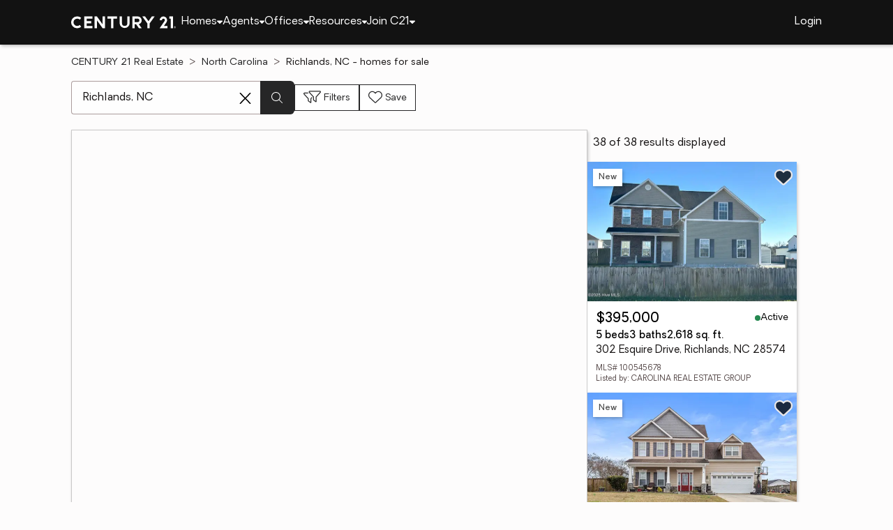

--- FILE ---
content_type: text/html
request_url: https://www.century21.com/homes/list/city/nc/richlands
body_size: 17167
content:
<!-- Generated at [2025-12-18T18:04:58.661Z] -->
<!-- Url [https://www.century21.com/homes/list/city/nc/richlands] -->
<html lang="en"><head>
        <meta charset="UTF-8">
        <meta name="viewport" content="width=device-width, initial-scale=1.0">
        <style type="text/css">:root, :host {
  --fa-font-solid: normal 900 1em/1 "Font Awesome 6 Free";
  --fa-font-regular: normal 400 1em/1 "Font Awesome 6 Free";
  --fa-font-light: normal 300 1em/1 "Font Awesome 6 Pro";
  --fa-font-thin: normal 100 1em/1 "Font Awesome 6 Pro";
  --fa-font-duotone: normal 900 1em/1 "Font Awesome 6 Duotone";
  --fa-font-brands: normal 400 1em/1 "Font Awesome 6 Brands";
  --fa-font-sharp-solid: normal 900 1em/1 "Font Awesome 6 Sharp";
  --fa-font-sharp-regular: normal 400 1em/1 "Font Awesome 6 Sharp";
  --fa-font-sharp-light: normal 300 1em/1 "Font Awesome 6 Sharp";
  --fa-font-sharp-thin: normal 100 1em/1 "Font Awesome 6 Sharp";
  --fa-font-sharp-duotone-solid: normal 900 1em/1 "Font Awesome 6 Sharp Duotone";
}

svg:not(:root).svg-inline--fa, svg:not(:host).svg-inline--fa {
  overflow: visible;
  box-sizing: content-box;
}

.svg-inline--fa {
  display: var(--fa-display, inline-block);
  height: 1em;
  overflow: visible;
  vertical-align: -0.125em;
}
.svg-inline--fa.fa-2xs {
  vertical-align: 0.1em;
}
.svg-inline--fa.fa-xs {
  vertical-align: 0em;
}
.svg-inline--fa.fa-sm {
  vertical-align: -0.0714285705em;
}
.svg-inline--fa.fa-lg {
  vertical-align: -0.2em;
}
.svg-inline--fa.fa-xl {
  vertical-align: -0.25em;
}
.svg-inline--fa.fa-2xl {
  vertical-align: -0.3125em;
}
.svg-inline--fa.fa-pull-left {
  margin-right: var(--fa-pull-margin, 0.3em);
  width: auto;
}
.svg-inline--fa.fa-pull-right {
  margin-left: var(--fa-pull-margin, 0.3em);
  width: auto;
}
.svg-inline--fa.fa-li {
  width: var(--fa-li-width, 2em);
  top: 0.25em;
}
.svg-inline--fa.fa-fw {
  width: var(--fa-fw-width, 1.25em);
}

.fa-layers svg.svg-inline--fa {
  bottom: 0;
  left: 0;
  margin: auto;
  position: absolute;
  right: 0;
  top: 0;
}

.fa-layers-counter, .fa-layers-text {
  display: inline-block;
  position: absolute;
  text-align: center;
}

.fa-layers {
  display: inline-block;
  height: 1em;
  position: relative;
  text-align: center;
  vertical-align: -0.125em;
  width: 1em;
}
.fa-layers svg.svg-inline--fa {
  transform-origin: center center;
}

.fa-layers-text {
  left: 50%;
  top: 50%;
  transform: translate(-50%, -50%);
  transform-origin: center center;
}

.fa-layers-counter {
  background-color: var(--fa-counter-background-color, #ff253a);
  border-radius: var(--fa-counter-border-radius, 1em);
  box-sizing: border-box;
  color: var(--fa-inverse, #fff);
  line-height: var(--fa-counter-line-height, 1);
  max-width: var(--fa-counter-max-width, 5em);
  min-width: var(--fa-counter-min-width, 1.5em);
  overflow: hidden;
  padding: var(--fa-counter-padding, 0.25em 0.5em);
  right: var(--fa-right, 0);
  text-overflow: ellipsis;
  top: var(--fa-top, 0);
  transform: scale(var(--fa-counter-scale, 0.25));
  transform-origin: top right;
}

.fa-layers-bottom-right {
  bottom: var(--fa-bottom, 0);
  right: var(--fa-right, 0);
  top: auto;
  transform: scale(var(--fa-layers-scale, 0.25));
  transform-origin: bottom right;
}

.fa-layers-bottom-left {
  bottom: var(--fa-bottom, 0);
  left: var(--fa-left, 0);
  right: auto;
  top: auto;
  transform: scale(var(--fa-layers-scale, 0.25));
  transform-origin: bottom left;
}

.fa-layers-top-right {
  top: var(--fa-top, 0);
  right: var(--fa-right, 0);
  transform: scale(var(--fa-layers-scale, 0.25));
  transform-origin: top right;
}

.fa-layers-top-left {
  left: var(--fa-left, 0);
  right: auto;
  top: var(--fa-top, 0);
  transform: scale(var(--fa-layers-scale, 0.25));
  transform-origin: top left;
}

.fa-1x {
  font-size: 1em;
}

.fa-2x {
  font-size: 2em;
}

.fa-3x {
  font-size: 3em;
}

.fa-4x {
  font-size: 4em;
}

.fa-5x {
  font-size: 5em;
}

.fa-6x {
  font-size: 6em;
}

.fa-7x {
  font-size: 7em;
}

.fa-8x {
  font-size: 8em;
}

.fa-9x {
  font-size: 9em;
}

.fa-10x {
  font-size: 10em;
}

.fa-2xs {
  font-size: 0.625em;
  line-height: 0.1em;
  vertical-align: 0.225em;
}

.fa-xs {
  font-size: 0.75em;
  line-height: 0.0833333337em;
  vertical-align: 0.125em;
}

.fa-sm {
  font-size: 0.875em;
  line-height: 0.0714285718em;
  vertical-align: 0.0535714295em;
}

.fa-lg {
  font-size: 1.25em;
  line-height: 0.05em;
  vertical-align: -0.075em;
}

.fa-xl {
  font-size: 1.5em;
  line-height: 0.0416666682em;
  vertical-align: -0.125em;
}

.fa-2xl {
  font-size: 2em;
  line-height: 0.03125em;
  vertical-align: -0.1875em;
}

.fa-fw {
  text-align: center;
  width: 1.25em;
}

.fa-ul {
  list-style-type: none;
  margin-left: var(--fa-li-margin, 2.5em);
  padding-left: 0;
}
.fa-ul > li {
  position: relative;
}

.fa-li {
  left: calc(-1 * var(--fa-li-width, 2em));
  position: absolute;
  text-align: center;
  width: var(--fa-li-width, 2em);
  line-height: inherit;
}

.fa-border {
  border-color: var(--fa-border-color, #eee);
  border-radius: var(--fa-border-radius, 0.1em);
  border-style: var(--fa-border-style, solid);
  border-width: var(--fa-border-width, 0.08em);
  padding: var(--fa-border-padding, 0.2em 0.25em 0.15em);
}

.fa-pull-left {
  float: left;
  margin-right: var(--fa-pull-margin, 0.3em);
}

.fa-pull-right {
  float: right;
  margin-left: var(--fa-pull-margin, 0.3em);
}

.fa-beat {
  animation-name: fa-beat;
  animation-delay: var(--fa-animation-delay, 0s);
  animation-direction: var(--fa-animation-direction, normal);
  animation-duration: var(--fa-animation-duration, 1s);
  animation-iteration-count: var(--fa-animation-iteration-count, infinite);
  animation-timing-function: var(--fa-animation-timing, ease-in-out);
}

.fa-bounce {
  animation-name: fa-bounce;
  animation-delay: var(--fa-animation-delay, 0s);
  animation-direction: var(--fa-animation-direction, normal);
  animation-duration: var(--fa-animation-duration, 1s);
  animation-iteration-count: var(--fa-animation-iteration-count, infinite);
  animation-timing-function: var(--fa-animation-timing, cubic-bezier(0.28, 0.84, 0.42, 1));
}

.fa-fade {
  animation-name: fa-fade;
  animation-delay: var(--fa-animation-delay, 0s);
  animation-direction: var(--fa-animation-direction, normal);
  animation-duration: var(--fa-animation-duration, 1s);
  animation-iteration-count: var(--fa-animation-iteration-count, infinite);
  animation-timing-function: var(--fa-animation-timing, cubic-bezier(0.4, 0, 0.6, 1));
}

.fa-beat-fade {
  animation-name: fa-beat-fade;
  animation-delay: var(--fa-animation-delay, 0s);
  animation-direction: var(--fa-animation-direction, normal);
  animation-duration: var(--fa-animation-duration, 1s);
  animation-iteration-count: var(--fa-animation-iteration-count, infinite);
  animation-timing-function: var(--fa-animation-timing, cubic-bezier(0.4, 0, 0.6, 1));
}

.fa-flip {
  animation-name: fa-flip;
  animation-delay: var(--fa-animation-delay, 0s);
  animation-direction: var(--fa-animation-direction, normal);
  animation-duration: var(--fa-animation-duration, 1s);
  animation-iteration-count: var(--fa-animation-iteration-count, infinite);
  animation-timing-function: var(--fa-animation-timing, ease-in-out);
}

.fa-shake {
  animation-name: fa-shake;
  animation-delay: var(--fa-animation-delay, 0s);
  animation-direction: var(--fa-animation-direction, normal);
  animation-duration: var(--fa-animation-duration, 1s);
  animation-iteration-count: var(--fa-animation-iteration-count, infinite);
  animation-timing-function: var(--fa-animation-timing, linear);
}

.fa-spin {
  animation-name: fa-spin;
  animation-delay: var(--fa-animation-delay, 0s);
  animation-direction: var(--fa-animation-direction, normal);
  animation-duration: var(--fa-animation-duration, 2s);
  animation-iteration-count: var(--fa-animation-iteration-count, infinite);
  animation-timing-function: var(--fa-animation-timing, linear);
}

.fa-spin-reverse {
  --fa-animation-direction: reverse;
}

.fa-pulse,
.fa-spin-pulse {
  animation-name: fa-spin;
  animation-direction: var(--fa-animation-direction, normal);
  animation-duration: var(--fa-animation-duration, 1s);
  animation-iteration-count: var(--fa-animation-iteration-count, infinite);
  animation-timing-function: var(--fa-animation-timing, steps(8));
}

@media (prefers-reduced-motion: reduce) {
  .fa-beat,
.fa-bounce,
.fa-fade,
.fa-beat-fade,
.fa-flip,
.fa-pulse,
.fa-shake,
.fa-spin,
.fa-spin-pulse {
    animation-delay: -1ms;
    animation-duration: 1ms;
    animation-iteration-count: 1;
    transition-delay: 0s;
    transition-duration: 0s;
  }
}
@keyframes fa-beat {
  0%, 90% {
    transform: scale(1);
  }
  45% {
    transform: scale(var(--fa-beat-scale, 1.25));
  }
}
@keyframes fa-bounce {
  0% {
    transform: scale(1, 1) translateY(0);
  }
  10% {
    transform: scale(var(--fa-bounce-start-scale-x, 1.1), var(--fa-bounce-start-scale-y, 0.9)) translateY(0);
  }
  30% {
    transform: scale(var(--fa-bounce-jump-scale-x, 0.9), var(--fa-bounce-jump-scale-y, 1.1)) translateY(var(--fa-bounce-height, -0.5em));
  }
  50% {
    transform: scale(var(--fa-bounce-land-scale-x, 1.05), var(--fa-bounce-land-scale-y, 0.95)) translateY(0);
  }
  57% {
    transform: scale(1, 1) translateY(var(--fa-bounce-rebound, -0.125em));
  }
  64% {
    transform: scale(1, 1) translateY(0);
  }
  100% {
    transform: scale(1, 1) translateY(0);
  }
}
@keyframes fa-fade {
  50% {
    opacity: var(--fa-fade-opacity, 0.4);
  }
}
@keyframes fa-beat-fade {
  0%, 100% {
    opacity: var(--fa-beat-fade-opacity, 0.4);
    transform: scale(1);
  }
  50% {
    opacity: 1;
    transform: scale(var(--fa-beat-fade-scale, 1.125));
  }
}
@keyframes fa-flip {
  50% {
    transform: rotate3d(var(--fa-flip-x, 0), var(--fa-flip-y, 1), var(--fa-flip-z, 0), var(--fa-flip-angle, -180deg));
  }
}
@keyframes fa-shake {
  0% {
    transform: rotate(-15deg);
  }
  4% {
    transform: rotate(15deg);
  }
  8%, 24% {
    transform: rotate(-18deg);
  }
  12%, 28% {
    transform: rotate(18deg);
  }
  16% {
    transform: rotate(-22deg);
  }
  20% {
    transform: rotate(22deg);
  }
  32% {
    transform: rotate(-12deg);
  }
  36% {
    transform: rotate(12deg);
  }
  40%, 100% {
    transform: rotate(0deg);
  }
}
@keyframes fa-spin {
  0% {
    transform: rotate(0deg);
  }
  100% {
    transform: rotate(360deg);
  }
}
.fa-rotate-90 {
  transform: rotate(90deg);
}

.fa-rotate-180 {
  transform: rotate(180deg);
}

.fa-rotate-270 {
  transform: rotate(270deg);
}

.fa-flip-horizontal {
  transform: scale(-1, 1);
}

.fa-flip-vertical {
  transform: scale(1, -1);
}

.fa-flip-both,
.fa-flip-horizontal.fa-flip-vertical {
  transform: scale(-1, -1);
}

.fa-rotate-by {
  transform: rotate(var(--fa-rotate-angle, 0));
}

.fa-stack {
  display: inline-block;
  vertical-align: middle;
  height: 2em;
  position: relative;
  width: 2.5em;
}

.fa-stack-1x,
.fa-stack-2x {
  bottom: 0;
  left: 0;
  margin: auto;
  position: absolute;
  right: 0;
  top: 0;
  z-index: var(--fa-stack-z-index, auto);
}

.svg-inline--fa.fa-stack-1x {
  height: 1em;
  width: 1.25em;
}
.svg-inline--fa.fa-stack-2x {
  height: 2em;
  width: 2.5em;
}

.fa-inverse {
  color: var(--fa-inverse, #fff);
}

.sr-only,
.fa-sr-only {
  position: absolute;
  width: 1px;
  height: 1px;
  padding: 0;
  margin: -1px;
  overflow: hidden;
  clip: rect(0, 0, 0, 0);
  white-space: nowrap;
  border-width: 0;
}

.sr-only-focusable:not(:focus),
.fa-sr-only-focusable:not(:focus) {
  position: absolute;
  width: 1px;
  height: 1px;
  padding: 0;
  margin: -1px;
  overflow: hidden;
  clip: rect(0, 0, 0, 0);
  white-space: nowrap;
  border-width: 0;
}

.svg-inline--fa .fa-primary {
  fill: var(--fa-primary-color, currentColor);
  opacity: var(--fa-primary-opacity, 1);
}

.svg-inline--fa .fa-secondary {
  fill: var(--fa-secondary-color, currentColor);
  opacity: var(--fa-secondary-opacity, 0.4);
}

.svg-inline--fa.fa-swap-opacity .fa-primary {
  opacity: var(--fa-secondary-opacity, 0.4);
}

.svg-inline--fa.fa-swap-opacity .fa-secondary {
  opacity: var(--fa-primary-opacity, 1);
}

.svg-inline--fa mask .fa-primary,
.svg-inline--fa mask .fa-secondary {
  fill: black;
}

.fad.fa-inverse,
.fa-duotone.fa-inverse {
  color: var(--fa-inverse, #fff);
}</style><link rel="icon" type="image/svg+xml" href="/favicon/C21-favicon.ico">
        <link rel="preconnect" href="https://images.cloud.realogyprod.com">
        <link rel="preconnect" href="https://maps.googleapis.com">
        <title>Richlands, NC Homes for Sale | The Joy of Home with CENTURY21</title>
      
      
      
      
      
      
      
      
      <link rel="stylesheet" crossorigin="" href="/assets/COMMON-D1hBDP0-.css">
      <link rel="stylesheet" crossorigin="" href="/assets/SERVICES-D822Eqi3.css">
      <link rel="stylesheet" crossorigin="" href="/assets/index-D_sAsmHP.css">
    <style id="any-fonts">
        @font-face { font-family: 'Light'; src: url(/fonts/Oakes/lt.woff2); }
        @font-face { font-family: 'Regular'; src: url(/fonts/Oakes/reg.woff2); }
        @font-face { font-family: 'Medium'; src: url(/fonts/Oakes/med.woff2); }
        @font-face { font-family: 'Bold'; src: url(/fonts/Oakes/bold.woff2); }
    </style><link rel="canonical" href="https://www.century21.com/homes/list/city/nc/richlands" data-react-helmet="true"><meta name="twitter:url:landing_url" content="https://www.century21.com/homes/list/city/nc/richlands" data-react-helmet="true"><meta property="og:url" content="https://www.century21.com/homes/list/city/nc/richlands" data-react-helmet="true"><meta charset="utf-8" data-react-helmet="true"><meta property="og:type" content="website" data-react-helmet="true"><meta name="format-detection" content="telephone=no" data-react-helmet="true"><meta name="theme-color" content="#252526" data-react-helmet="true"><meta name="viewport" content="width=device-width" data-react-helmet="true"><meta name="twitter:title" content="Richlands, NC Homes for Sale | The Joy of Home with CENTURY21" data-react-helmet="true"><meta property="og:title" content="Richlands, NC Homes for Sale | The Joy of Home with CENTURY21" data-react-helmet="true"><meta name="description" content="With 38 Richlands, NC homes for Sale on CENTURY 21, refine listings by price and features to find the brighter side of real estate." data-react-helmet="true"><meta name="twitter:description" content="With 38 Richlands, NC homes for Sale on CENTURY 21, refine listings by price and features to find the brighter side of real estate." data-react-helmet="true"><meta property="og:description" content="With 38 Richlands, NC homes for Sale on CENTURY 21, refine listings by price and features to find the brighter side of real estate." data-react-helmet="true"><script type="application/ld+json" data-react-helmet="true">{"@context":"https://schema.org","@graph":[{"@type":"CollectionPage","url":"https://www.century21.com/homes/list/city/nc/richlands","name":"Richlands, NC homes for sale - Real Estate for Sale in Richlands, NC - CENTURY 21 Real Estate","contentLocation":{"@type":"Place","name":"Richlands, NC"},"isPartOf":{"@type":"WebPage","url":"https://www.century21.com/homes/list/city/nc/richlands","isPartOf":{"@type":"WebSite","url":"https://www.century21.com","publisher":{"@type":"Organization","url":"https://www.century21.com","name":"CENTURY 21 Real Estate","logo":{"@type":"ImageObject","url":"https://www.century21.com/images/global/c21-home-logo-white.svg"},"address":{"@type":"PostalAddress","streetAddress":"175 Park Ave","addressLocality":"Madison","addressRegion":"NJ","postalCode":"07940","addressCountry":"US"},"sameAs":[],"parentOrganization":{"@type":"Corporation","url":"https://www.anywhere.re","tickerSymbol":"HOUS","legalName":"Anywhere Real Estate Services Group LLC","address":{"@type":"PostalAddress","streetAddress":"175 Park Ave","addressLocality":"Madison","addressRegion":"NJ","postalCode":"07940","addressCountry":"US"},"@id":"https://www.anywhere.re/our-company/","name":"Anywhere Real Estate"}}}},"mainEntity":{"@type":"ItemList","numberOfItems":38,"itemListElement":[{"@type":["RealEstateListing","Product"],"url":"https://www.century21.com/homes/list/city/nc/richlands","name":"302 Esquire Drive - A trusted home listing for sale in Richlands, NC featured on CENTURY 21","description":"Presented on CENTURY 21, this SFR in Richlands, NC brings together trusted guidance, modern tools, and the wonders of homeownership in one inviting space. ","datePosted":"Not available","image":"https://images-listings.century21.com/NC_CCAR/10/05/45/67/8/_P/100545678_P00.jpg","offers":{"@type":"Offer","price":395000,"priceCurrency":"USD","availability":"https://schema.org/InStock","url":"https://www.century21.com/homes/list/city/nc/richlands","name":"302 Esquire Drive - A trusted home listing for sale in Richlands, NC featured on CENTURY 21","description":"Presented on CENTURY 21, this SFR in Richlands, NC brings together trusted guidance, modern tools, and the wonders of homeownership in one inviting space. "},"mainEntity":{"@type":"SingleFamilyResidence","address":{"@type":"PostalAddress","streetAddress":"302 Esquire Drive","addressLocality":"Richlands","addressRegion":"NC","postalCode":"28574","addressCountry":"US"},"geo":{"@type":"GeoCoordinates","latitude":34.901388,"longitude":-77.532083},"numberOfBathroomsTotal":3,"numberOfBedrooms":5,"floorSize":{"@type":"QuantitativeValue","value":2618,"unitCode":"sq. ft."}},"position":1},{"@type":["RealEstateListing","Product"],"url":"https://www.century21.com/homes/list/city/nc/richlands","name":"303 Maidstone Drive - A trusted home listing for sale in Richlands, NC featured on CENTURY 21","description":"Presented on CENTURY 21, this SFR in Richlands, NC brings together trusted guidance, modern tools, and the wonders of homeownership in one inviting space. ","datePosted":"Not available","image":"https://images-listings.century21.com/NC_CCAR/10/05/44/55/4/_P/100544554_P00.jpg","offers":{"@type":"Offer","price":295000,"priceCurrency":"USD","availability":"https://schema.org/InStock","url":"https://www.century21.com/homes/list/city/nc/richlands","name":"303 Maidstone Drive - A trusted home listing for sale in Richlands, NC featured on CENTURY 21","description":"Presented on CENTURY 21, this SFR in Richlands, NC brings together trusted guidance, modern tools, and the wonders of homeownership in one inviting space. "},"mainEntity":{"@type":"SingleFamilyResidence","address":{"@type":"PostalAddress","streetAddress":"303 Maidstone Drive","addressLocality":"Richlands","addressRegion":"NC","postalCode":"28574","addressCountry":"US"},"geo":{"@type":"GeoCoordinates","latitude":34.904644,"longitude":-77.534824},"numberOfBathroomsTotal":3,"numberOfBedrooms":3,"floorSize":{"@type":"QuantitativeValue","value":2030,"unitCode":"sq. ft."}},"position":2},{"@type":["RealEstateListing","Product"],"url":"https://www.century21.com/homes/list/city/nc/richlands","name":"190 Huffmantown Road - A trusted home listing for sale in Richlands, NC featured on CENTURY 21","description":"Presented on CENTURY 21, this SFR in Richlands, NC brings together trusted guidance, modern tools, and the wonders of homeownership in one inviting space. ","datePosted":"Not available","image":"https://images-listings.century21.com/NC_CCAR/10/05/44/15/6/_P/100544156_P00.jpg","offers":{"@type":"Offer","price":330000,"priceCurrency":"USD","availability":"https://schema.org/InStock","url":"https://www.century21.com/homes/list/city/nc/richlands","name":"190 Huffmantown Road - A trusted home listing for sale in Richlands, NC featured on CENTURY 21","description":"Presented on CENTURY 21, this SFR in Richlands, NC brings together trusted guidance, modern tools, and the wonders of homeownership in one inviting space. "},"mainEntity":{"@type":"SingleFamilyResidence","address":{"@type":"PostalAddress","streetAddress":"190 Huffmantown Road","addressLocality":"Richlands","addressRegion":"NC","postalCode":"28574","addressCountry":"US"},"geo":{"@type":"GeoCoordinates","latitude":34.910315,"longitude":-77.561151},"numberOfBathroomsTotal":2,"numberOfBedrooms":4,"floorSize":{"@type":"QuantitativeValue","value":2784,"unitCode":"sq. ft."}},"position":3},{"@type":["RealEstateListing","Product"],"url":"https://www.century21.com/homes/list/city/nc/richlands","name":"228 Maidstone Drive - A trusted home listing for sale in Richlands, NC featured on CENTURY 21","description":"Presented on CENTURY 21, this SFR in Richlands, NC brings together trusted guidance, modern tools, and the wonders of homeownership in one inviting space. ","datePosted":"Not available","image":"https://images-listings.century21.com/NC_CCAR/10/05/43/35/5/_P/100543355_P00.jpg","offers":{"@type":"Offer","price":324900,"priceCurrency":"USD","availability":"https://schema.org/InStock","url":"https://www.century21.com/homes/list/city/nc/richlands","name":"228 Maidstone Drive - A trusted home listing for sale in Richlands, NC featured on CENTURY 21","description":"Presented on CENTURY 21, this SFR in Richlands, NC brings together trusted guidance, modern tools, and the wonders of homeownership in one inviting space. "},"mainEntity":{"@type":"SingleFamilyResidence","address":{"@type":"PostalAddress","streetAddress":"228 Maidstone Drive","addressLocality":"Richlands","addressRegion":"NC","postalCode":"28574","addressCountry":"US"},"geo":{"@type":"GeoCoordinates","latitude":34.90633,"longitude":-77.53288},"numberOfBathroomsTotal":3,"numberOfBedrooms":3,"floorSize":{"@type":"QuantitativeValue","value":1969,"unitCode":"sq. ft."}},"position":4},{"@type":["RealEstateListing","Product"],"url":"https://www.century21.com/homes/list/city/nc/richlands","name":"304 Francktown Road - A trusted home listing for sale in Richlands, NC featured on CENTURY 21","description":"Presented on CENTURY 21, this LAND in Richlands, NC brings together trusted guidance, modern tools, and the wonders of homeownership in one inviting space. ","datePosted":"Not available","image":"https://images-listings.century21.com/NC_CCAR/10/05/41/38/7/_P/100541387_P00.jpg","offers":{"@type":"Offer","price":60000,"priceCurrency":"USD","availability":"https://schema.org/InStock","url":"https://www.century21.com/homes/list/city/nc/richlands","name":"304 Francktown Road - A trusted home listing for sale in Richlands, NC featured on CENTURY 21","description":"Presented on CENTURY 21, this LAND in Richlands, NC brings together trusted guidance, modern tools, and the wonders of homeownership in one inviting space. "},"mainEntity":{"@type":"SingleFamilyResidence","address":{"@type":"PostalAddress","streetAddress":"304 Francktown Road","addressLocality":"Richlands","addressRegion":"NC","postalCode":"28574","addressCountry":"US"},"geo":{"@type":"GeoCoordinates","latitude":34.900381,"longitude":-77.520222},"numberOfBathroomsTotal":null,"numberOfBedrooms":0,"floorSize":{"@type":"QuantitativeValue","value":null,"unitCode":"sq. ft."}},"position":5},{"@type":["RealEstateListing","Product"],"url":"https://www.century21.com/homes/list/city/nc/richlands","name":"302/304 Francktown Road - A trusted home listing for sale in Richlands, NC featured on CENTURY 21","description":"Presented on CENTURY 21, this LAND in Richlands, NC brings together trusted guidance, modern tools, and the wonders of homeownership in one inviting space. ","datePosted":"Not available","image":"https://images-listings.century21.com/NC_CCAR/10/05/41/38/8/_P/100541388_P00.jpg","offers":{"@type":"Offer","price":115000,"priceCurrency":"USD","availability":"https://schema.org/InStock","url":"https://www.century21.com/homes/list/city/nc/richlands","name":"302/304 Francktown Road - A trusted home listing for sale in Richlands, NC featured on CENTURY 21","description":"Presented on CENTURY 21, this LAND in Richlands, NC brings together trusted guidance, modern tools, and the wonders of homeownership in one inviting space. "},"mainEntity":{"@type":"SingleFamilyResidence","address":{"@type":"PostalAddress","streetAddress":"302/304 Francktown Road","addressLocality":"Richlands","addressRegion":"NC","postalCode":"28574","addressCountry":"US"},"geo":{"@type":"GeoCoordinates","latitude":34.900322,"longitude":-77.520051},"numberOfBathroomsTotal":null,"numberOfBedrooms":0,"floorSize":{"@type":"QuantitativeValue","value":null,"unitCode":"sq. ft."}},"position":6},{"@type":["RealEstateListing","Product"],"url":"https://www.century21.com/homes/list/city/nc/richlands","name":"113 Woods Run Circle - A trusted home listing for sale in Richlands, NC featured on CENTURY 21","description":"Presented on CENTURY 21, this SFR in Richlands, NC brings together trusted guidance, modern tools, and the wonders of homeownership in one inviting space. ","datePosted":"Not available","image":"https://images-listings.century21.com/CH/43/11/89/1/_P/4311891_P00.jpg","offers":{"@type":"Offer","price":315000,"priceCurrency":"USD","availability":"https://schema.org/InStock","url":"https://www.century21.com/homes/list/city/nc/richlands","name":"113 Woods Run Circle - A trusted home listing for sale in Richlands, NC featured on CENTURY 21","description":"Presented on CENTURY 21, this SFR in Richlands, NC brings together trusted guidance, modern tools, and the wonders of homeownership in one inviting space. "},"mainEntity":{"@type":"SingleFamilyResidence","address":{"@type":"PostalAddress","streetAddress":"113 Woods Run Circle","addressLocality":"Richlands","addressRegion":"NC","postalCode":"28574","addressCountry":"US"},"geo":{"@type":"GeoCoordinates","latitude":34.90210767,"longitude":-77.53482183},"numberOfBathroomsTotal":5,"numberOfBedrooms":5,"floorSize":{"@type":"QuantitativeValue","value":2398,"unitCode":"sq. ft."}},"position":7},{"@type":["RealEstateListing","Product"],"url":"https://www.century21.com/homes/list/city/nc/richlands","name":"117 Esquire Drive - A trusted home listing for sale in Richlands, NC featured on CENTURY 21","description":"Presented on CENTURY 21, this SFR in Richlands, NC brings together trusted guidance, modern tools, and the wonders of homeownership in one inviting space. ","datePosted":"Not available","image":"https://images-listings.century21.com/NC_CCAR/10/05/38/78/6/_P/100538786_P00.jpg","offers":{"@type":"Offer","price":254500,"priceCurrency":"USD","availability":"https://schema.org/InStock","url":"https://www.century21.com/homes/list/city/nc/richlands","name":"117 Esquire Drive - A trusted home listing for sale in Richlands, NC featured on CENTURY 21","description":"Presented on CENTURY 21, this SFR in Richlands, NC brings together trusted guidance, modern tools, and the wonders of homeownership in one inviting space. "},"mainEntity":{"@type":"SingleFamilyResidence","address":{"@type":"PostalAddress","streetAddress":"117 Esquire Drive","addressLocality":"Richlands","addressRegion":"NC","postalCode":"28574","addressCountry":"US"},"geo":{"@type":"GeoCoordinates","latitude":34.8997,"longitude":-77.53184},"numberOfBathroomsTotal":2,"numberOfBedrooms":3,"floorSize":{"@type":"QuantitativeValue","value":1346,"unitCode":"sq. ft."}},"position":8},{"@type":["RealEstateListing","Product"],"url":"https://www.century21.com/homes/list/city/nc/richlands","name":"624 S Squires Run Lane S - A trusted home listing for sale in Richlands, NC featured on CENTURY 21","description":"Presented on CENTURY 21, this SFR in Richlands, NC brings together trusted guidance, modern tools, and the wonders of homeownership in one inviting space. ","datePosted":"Not available","image":"https://images-listings.century21.com/NC_CCAR/10/05/38/17/8/_P/100538178_P00.jpg","offers":{"@type":"Offer","price":360360,"priceCurrency":"USD","availability":"https://schema.org/InStock","url":"https://www.century21.com/homes/list/city/nc/richlands","name":"624 S Squires Run Lane S - A trusted home listing for sale in Richlands, NC featured on CENTURY 21","description":"Presented on CENTURY 21, this SFR in Richlands, NC brings together trusted guidance, modern tools, and the wonders of homeownership in one inviting space. "},"mainEntity":{"@type":"SingleFamilyResidence","address":{"@type":"PostalAddress","streetAddress":"624 S Squires Run Lane S","addressLocality":"Richlands","addressRegion":"NC","postalCode":"28574","addressCountry":"US"},"geo":{"@type":"GeoCoordinates","latitude":34.89749999,"longitude":-77.52990151},"numberOfBathroomsTotal":3,"numberOfBedrooms":4,"floorSize":{"@type":"QuantitativeValue","value":2428,"unitCode":"sq. ft."}},"position":9},{"@type":["RealEstateListing","Product"],"url":"https://www.century21.com/homes/list/city/nc/richlands","name":"614 S Squires Run Lane - A trusted home listing for sale in Richlands, NC featured on CENTURY 21","description":"Presented on CENTURY 21, this SFR in Richlands, NC brings together trusted guidance, modern tools, and the wonders of homeownership in one inviting space. ","datePosted":"Not available","image":"https://images-listings.century21.com/NC_CCAR/10/05/38/14/3/_P/100538143_P00.jpg","offers":{"@type":"Offer","price":330365,"priceCurrency":"USD","availability":"https://schema.org/InStock","url":"https://www.century21.com/homes/list/city/nc/richlands","name":"614 S Squires Run Lane - A trusted home listing for sale in Richlands, NC featured on CENTURY 21","description":"Presented on CENTURY 21, this SFR in Richlands, NC brings together trusted guidance, modern tools, and the wonders of homeownership in one inviting space. "},"mainEntity":{"@type":"SingleFamilyResidence","address":{"@type":"PostalAddress","streetAddress":"614 S Squires Run Lane","addressLocality":"Richlands","addressRegion":"NC","postalCode":"28574","addressCountry":"US"},"geo":{"@type":"GeoCoordinates","latitude":34.8988945,"longitude":-77.5307835},"numberOfBathroomsTotal":3,"numberOfBedrooms":3,"floorSize":{"@type":"QuantitativeValue","value":1889,"unitCode":"sq. ft."}},"position":10},{"@type":["RealEstateListing","Product"],"url":"https://www.century21.com/homes/list/city/nc/richlands","name":"135 Annie Road - A trusted home listing for sale in Richlands, NC featured on CENTURY 21","description":"Presented on CENTURY 21, this SFR in Richlands, NC brings together trusted guidance, modern tools, and the wonders of homeownership in one inviting space. ","datePosted":"Not available","image":"https://images-listings.century21.com/NC_CCAR/10/05/37/44/9/_P/100537449_P00.jpg","offers":{"@type":"Offer","price":280000,"priceCurrency":"USD","availability":"https://schema.org/InStock","url":"https://www.century21.com/homes/list/city/nc/richlands","name":"135 Annie Road - A trusted home listing for sale in Richlands, NC featured on CENTURY 21","description":"Presented on CENTURY 21, this SFR in Richlands, NC brings together trusted guidance, modern tools, and the wonders of homeownership in one inviting space. "},"mainEntity":{"@type":"SingleFamilyResidence","address":{"@type":"PostalAddress","streetAddress":"135 Annie Road","addressLocality":"Richlands","addressRegion":"NC","postalCode":"28574","addressCountry":"US"},"geo":{"@type":"GeoCoordinates","latitude":34.90111433,"longitude":-77.52466917},"numberOfBathroomsTotal":2,"numberOfBedrooms":3,"floorSize":{"@type":"QuantitativeValue","value":1692,"unitCode":"sq. ft."}},"position":11},{"@type":["RealEstateListing","Product"],"url":"https://www.century21.com/homes/list/city/nc/richlands","name":"612 S Squires Run Lane - A trusted home listing for sale in Richlands, NC featured on CENTURY 21","description":"Presented on CENTURY 21, this SFR in Richlands, NC brings together trusted guidance, modern tools, and the wonders of homeownership in one inviting space. ","datePosted":"Not available","image":"https://images-listings.century21.com/NC_CCAR/10/05/36/89/4/_P/100536894_P00.jpg","offers":{"@type":"Offer","price":355420,"priceCurrency":"USD","availability":"https://schema.org/InStock","url":"https://www.century21.com/homes/list/city/nc/richlands","name":"612 S Squires Run Lane - A trusted home listing for sale in Richlands, NC featured on CENTURY 21","description":"Presented on CENTURY 21, this SFR in Richlands, NC brings together trusted guidance, modern tools, and the wonders of homeownership in one inviting space. "},"mainEntity":{"@type":"SingleFamilyResidence","address":{"@type":"PostalAddress","streetAddress":"612 S Squires Run Lane","addressLocality":"Richlands","addressRegion":"NC","postalCode":"28574","addressCountry":"US"},"geo":{"@type":"GeoCoordinates","latitude":34.8988945,"longitude":-77.5307835},"numberOfBathroomsTotal":4,"numberOfBedrooms":4,"floorSize":{"@type":"QuantitativeValue","value":2520,"unitCode":"sq. ft."}},"position":12},{"@type":["RealEstateListing","Product"],"url":"https://www.century21.com/homes/list/city/nc/richlands","name":"618 S Squires Run Lane - A trusted home listing for sale in Richlands, NC featured on CENTURY 21","description":"Presented on CENTURY 21, this SFR in Richlands, NC brings together trusted guidance, modern tools, and the wonders of homeownership in one inviting space. ","datePosted":"Not available","image":"https://images-listings.century21.com/NC_CCAR/10/05/36/90/4/_P/100536904_P00.jpg","offers":{"@type":"Offer","price":368010,"priceCurrency":"USD","availability":"https://schema.org/InStock","url":"https://www.century21.com/homes/list/city/nc/richlands","name":"618 S Squires Run Lane - A trusted home listing for sale in Richlands, NC featured on CENTURY 21","description":"Presented on CENTURY 21, this SFR in Richlands, NC brings together trusted guidance, modern tools, and the wonders of homeownership in one inviting space. "},"mainEntity":{"@type":"SingleFamilyResidence","address":{"@type":"PostalAddress","streetAddress":"618 S Squires Run Lane","addressLocality":"Richlands","addressRegion":"NC","postalCode":"28574","addressCountry":"US"},"geo":{"@type":"GeoCoordinates","latitude":34.8988945,"longitude":-77.5307835},"numberOfBathroomsTotal":3,"numberOfBedrooms":4,"floorSize":{"@type":"QuantitativeValue","value":2428,"unitCode":"sq. ft."}},"position":13},{"@type":["RealEstateListing","Product"],"url":"https://www.century21.com/homes/list/city/nc/richlands","name":"615 S Squires Run Lane - A trusted home listing for sale in Richlands, NC featured on CENTURY 21","description":"Presented on CENTURY 21, this SFR in Richlands, NC brings together trusted guidance, modern tools, and the wonders of homeownership in one inviting space. ","datePosted":"Not available","image":"https://images-listings.century21.com/NC_CCAR/10/05/36/96/3/_P/100536963_P00.jpg","offers":{"@type":"Offer","price":307930,"priceCurrency":"USD","availability":"https://schema.org/InStock","url":"https://www.century21.com/homes/list/city/nc/richlands","name":"615 S Squires Run Lane - A trusted home listing for sale in Richlands, NC featured on CENTURY 21","description":"Presented on CENTURY 21, this SFR in Richlands, NC brings together trusted guidance, modern tools, and the wonders of homeownership in one inviting space. "},"mainEntity":{"@type":"SingleFamilyResidence","address":{"@type":"PostalAddress","streetAddress":"615 S Squires Run Lane","addressLocality":"Richlands","addressRegion":"NC","postalCode":"28574","addressCountry":"US"},"geo":{"@type":"GeoCoordinates","latitude":34.89749999,"longitude":-77.52990151},"numberOfBathroomsTotal":2,"numberOfBedrooms":3,"floorSize":{"@type":"QuantitativeValue","value":1504,"unitCode":"sq. ft."}},"position":14},{"@type":["RealEstateListing","Product"],"url":"https://www.century21.com/homes/list/city/nc/richlands","name":"149 Huffmantown Road - A trusted home listing for sale in Richlands, NC featured on CENTURY 21","description":"Presented on CENTURY 21, this SFR in Richlands, NC brings together trusted guidance, modern tools, and the wonders of homeownership in one inviting space. ","datePosted":"Not available","image":"https://images-listings.century21.com/NC_CCAR/10/05/36/52/7/_P/100536527_P00.jpg","offers":{"@type":"Offer","price":413000,"priceCurrency":"USD","availability":"https://schema.org/InStock","url":"https://www.century21.com/homes/list/city/nc/richlands","name":"149 Huffmantown Road - A trusted home listing for sale in Richlands, NC featured on CENTURY 21","description":"Presented on CENTURY 21, this SFR in Richlands, NC brings together trusted guidance, modern tools, and the wonders of homeownership in one inviting space. "},"mainEntity":{"@type":"SingleFamilyResidence","address":{"@type":"PostalAddress","streetAddress":"149 Huffmantown Road","addressLocality":"Richlands","addressRegion":"NC","postalCode":"28574","addressCountry":"US"},"geo":{"@type":"GeoCoordinates","latitude":34.90749,"longitude":-77.56102},"numberOfBathroomsTotal":3,"numberOfBedrooms":3,"floorSize":{"@type":"QuantitativeValue","value":2953,"unitCode":"sq. ft."}},"position":15},{"@type":["RealEstateListing","Product"],"url":"https://www.century21.com/homes/list/city/nc/richlands","name":"105 Penster Court - A trusted home listing for sale in Richlands, NC featured on CENTURY 21","description":"Presented on CENTURY 21, this SFR in Richlands, NC brings together trusted guidance, modern tools, and the wonders of homeownership in one inviting space. ","datePosted":"Not available","image":"https://images-listings.century21.com/NC_CCAR/10/05/35/88/2/_P/100535882_P00.jpg","offers":{"@type":"Offer","price":345500,"priceCurrency":"USD","availability":"https://schema.org/InStock","url":"https://www.century21.com/homes/list/city/nc/richlands","name":"105 Penster Court - A trusted home listing for sale in Richlands, NC featured on CENTURY 21","description":"Presented on CENTURY 21, this SFR in Richlands, NC brings together trusted guidance, modern tools, and the wonders of homeownership in one inviting space. "},"mainEntity":{"@type":"SingleFamilyResidence","address":{"@type":"PostalAddress","streetAddress":"105 Penster Court","addressLocality":"Richlands","addressRegion":"NC","postalCode":"28574","addressCountry":"US"},"geo":{"@type":"GeoCoordinates","latitude":34.905506,"longitude":-77.535637},"numberOfBathroomsTotal":3,"numberOfBedrooms":3,"floorSize":{"@type":"QuantitativeValue","value":1977,"unitCode":"sq. ft."}},"position":16},{"@type":["RealEstateListing","Product"],"url":"https://www.century21.com/homes/list/city/nc/richlands","name":"107 Airleigh Place - A trusted home listing for sale in Richlands, NC featured on CENTURY 21","description":"Presented on CENTURY 21, this SFR in Richlands, NC brings together trusted guidance, modern tools, and the wonders of homeownership in one inviting space. ","datePosted":"Not available","image":"https://images-listings.century21.com/NC_CCAR/10/05/34/63/5/_P/100534635_P00.jpg","offers":{"@type":"Offer","price":235000,"priceCurrency":"USD","availability":"https://schema.org/InStock","url":"https://www.century21.com/homes/list/city/nc/richlands","name":"107 Airleigh Place - A trusted home listing for sale in Richlands, NC featured on CENTURY 21","description":"Presented on CENTURY 21, this SFR in Richlands, NC brings together trusted guidance, modern tools, and the wonders of homeownership in one inviting space. "},"mainEntity":{"@type":"SingleFamilyResidence","address":{"@type":"PostalAddress","streetAddress":"107 Airleigh Place","addressLocality":"Richlands","addressRegion":"NC","postalCode":"28574","addressCountry":"US"},"geo":{"@type":"GeoCoordinates","latitude":34.90025,"longitude":-77.5301},"numberOfBathroomsTotal":2,"numberOfBedrooms":2,"floorSize":{"@type":"QuantitativeValue","value":1458,"unitCode":"sq. ft."}},"position":17},{"@type":["RealEstateListing","Product"],"url":"https://www.century21.com/homes/list/city/nc/richlands","name":"613 S Squires Run Lane - A trusted home listing for sale in Richlands, NC featured on CENTURY 21","description":"Presented on CENTURY 21, this SFR in Richlands, NC brings together trusted guidance, modern tools, and the wonders of homeownership in one inviting space. ","datePosted":"Not available","image":"https://images-listings.century21.com/NC_CCAR/10/05/34/40/0/_P/100534400_P00.jpg","offers":{"@type":"Offer","price":316625,"priceCurrency":"USD","availability":"https://schema.org/InStock","url":"https://www.century21.com/homes/list/city/nc/richlands","name":"613 S Squires Run Lane - A trusted home listing for sale in Richlands, NC featured on CENTURY 21","description":"Presented on CENTURY 21, this SFR in Richlands, NC brings together trusted guidance, modern tools, and the wonders of homeownership in one inviting space. "},"mainEntity":{"@type":"SingleFamilyResidence","address":{"@type":"PostalAddress","streetAddress":"613 S Squires Run Lane","addressLocality":"Richlands","addressRegion":"NC","postalCode":"28574","addressCountry":"US"},"geo":{"@type":"GeoCoordinates","latitude":34.8988945,"longitude":-77.5307835},"numberOfBathroomsTotal":2,"numberOfBedrooms":4,"floorSize":{"@type":"QuantitativeValue","value":1721,"unitCode":"sq. ft."}},"position":18},{"@type":["RealEstateListing","Product"],"url":"https://www.century21.com/homes/list/city/nc/richlands","name":"235 Maidstone Drive - A trusted home listing for sale in Richlands, NC featured on CENTURY 21","description":"Presented on CENTURY 21, this SFR in Richlands, NC brings together trusted guidance, modern tools, and the wonders of homeownership in one inviting space. ","datePosted":"Not available","image":"https://images-listings.century21.com/NC_CCAR/10/05/33/83/0/_P/100533830_P00.jpg","offers":{"@type":"Offer","price":305000,"priceCurrency":"USD","availability":"https://schema.org/InStock","url":"https://www.century21.com/homes/list/city/nc/richlands","name":"235 Maidstone Drive - A trusted home listing for sale in Richlands, NC featured on CENTURY 21","description":"Presented on CENTURY 21, this SFR in Richlands, NC brings together trusted guidance, modern tools, and the wonders of homeownership in one inviting space. "},"mainEntity":{"@type":"SingleFamilyResidence","address":{"@type":"PostalAddress","streetAddress":"235 Maidstone Drive","addressLocality":"Richlands","addressRegion":"NC","postalCode":"28574","addressCountry":"US"},"geo":{"@type":"GeoCoordinates","latitude":34.9058,"longitude":-77.53256},"numberOfBathroomsTotal":3,"numberOfBedrooms":3,"floorSize":{"@type":"QuantitativeValue","value":1652,"unitCode":"sq. ft."}},"position":19},{"@type":["RealEstateListing","Product"],"url":"https://www.century21.com/homes/list/city/nc/richlands","name":"611 S Squires Run Lane - A trusted home listing for sale in Richlands, NC featured on CENTURY 21","description":"Presented on CENTURY 21, this SFR in Richlands, NC brings together trusted guidance, modern tools, and the wonders of homeownership in one inviting space. ","datePosted":"Not available","image":"https://images-listings.century21.com/NC_CCAR/10/05/33/53/2/_P/100533532_P00.jpg","offers":{"@type":"Offer","price":364810,"priceCurrency":"USD","availability":"https://schema.org/InStock","url":"https://www.century21.com/homes/list/city/nc/richlands","name":"611 S Squires Run Lane - A trusted home listing for sale in Richlands, NC featured on CENTURY 21","description":"Presented on CENTURY 21, this SFR in Richlands, NC brings together trusted guidance, modern tools, and the wonders of homeownership in one inviting space. "},"mainEntity":{"@type":"SingleFamilyResidence","address":{"@type":"PostalAddress","streetAddress":"611 S Squires Run Lane","addressLocality":"Richlands","addressRegion":"NC","postalCode":"28574","addressCountry":"US"},"geo":{"@type":"GeoCoordinates","latitude":34.90237662,"longitude":-77.53299839},"numberOfBathroomsTotal":3,"numberOfBedrooms":4,"floorSize":{"@type":"QuantitativeValue","value":2428,"unitCode":"sq. ft."}},"position":20},{"@type":["RealEstateListing","Product"],"url":"https://www.century21.com/homes/list/city/nc/richlands","name":"408 Driftwood Drive #Lot 3 - A trusted home listing for sale in Richlands, NC featured on CENTURY 21","description":"Presented on CENTURY 21, this SFR in Richlands, NC brings together trusted guidance, modern tools, and the wonders of homeownership in one inviting space. ","datePosted":"Not available","image":"https://images-listings.century21.com/NC_CCAR/10/05/33/54/2/_P/100533542_P00.jpg","offers":{"@type":"Offer","price":300990,"priceCurrency":"USD","availability":"https://schema.org/InStock","url":"https://www.century21.com/homes/list/city/nc/richlands","name":"408 Driftwood Drive #Lot 3 - A trusted home listing for sale in Richlands, NC featured on CENTURY 21","description":"Presented on CENTURY 21, this SFR in Richlands, NC brings together trusted guidance, modern tools, and the wonders of homeownership in one inviting space. "},"mainEntity":{"@type":"SingleFamilyResidence","address":{"@type":"PostalAddress","streetAddress":"408 Driftwood Drive #Lot 3","addressLocality":"Richlands","addressRegion":"NC","postalCode":"28574","addressCountry":"US"},"geo":{"@type":"GeoCoordinates","latitude":34.9029241,"longitude":-77.5326776},"numberOfBathroomsTotal":2,"numberOfBedrooms":3,"floorSize":{"@type":"QuantitativeValue","value":1475,"unitCode":"sq. ft."}},"position":21},{"@type":["RealEstateListing","Product"],"url":"https://www.century21.com/homes/list/city/nc/richlands","name":"203 W Foy Street - A trusted home listing for sale in Richlands, NC featured on CENTURY 21","description":"Presented on CENTURY 21, this SFR in Richlands, NC brings together trusted guidance, modern tools, and the wonders of homeownership in one inviting space. ","datePosted":"Not available","image":"https://images-listings.century21.com/NC_CCAR/10/05/33/39/7/_P/100533397_P00.jpg","offers":{"@type":"Offer","price":185000,"priceCurrency":"USD","availability":"https://schema.org/InStock","url":"https://www.century21.com/homes/list/city/nc/richlands","name":"203 W Foy Street - A trusted home listing for sale in Richlands, NC featured on CENTURY 21","description":"Presented on CENTURY 21, this SFR in Richlands, NC brings together trusted guidance, modern tools, and the wonders of homeownership in one inviting space. "},"mainEntity":{"@type":"SingleFamilyResidence","address":{"@type":"PostalAddress","streetAddress":"203 W Foy Street","addressLocality":"Richlands","addressRegion":"NC","postalCode":"28574","addressCountry":"US"},"geo":{"@type":"GeoCoordinates","latitude":34.90213,"longitude":-77.54795},"numberOfBathroomsTotal":1,"numberOfBedrooms":2,"floorSize":{"@type":"QuantitativeValue","value":920,"unitCode":"sq. ft."}},"position":22},{"@type":["RealEstateListing","Product"],"url":"https://www.century21.com/homes/list/city/nc/richlands","name":"109 Esquire Drive - A trusted home listing for sale in Richlands, NC featured on CENTURY 21","description":"Presented on CENTURY 21, this SFR in Richlands, NC brings together trusted guidance, modern tools, and the wonders of homeownership in one inviting space. ","datePosted":"Not available","image":"https://images-listings.century21.com/NC_CCAR/10/05/33/18/0/_P/100533180_P00.jpg","offers":{"@type":"Offer","price":249900,"priceCurrency":"USD","availability":"https://schema.org/InStock","url":"https://www.century21.com/homes/list/city/nc/richlands","name":"109 Esquire Drive - A trusted home listing for sale in Richlands, NC featured on CENTURY 21","description":"Presented on CENTURY 21, this SFR in Richlands, NC brings together trusted guidance, modern tools, and the wonders of homeownership in one inviting space. "},"mainEntity":{"@type":"SingleFamilyResidence","address":{"@type":"PostalAddress","streetAddress":"109 Esquire Drive","addressLocality":"Richlands","addressRegion":"NC","postalCode":"28574","addressCountry":"US"},"geo":{"@type":"GeoCoordinates","latitude":34.89878667,"longitude":-77.53098},"numberOfBathroomsTotal":2,"numberOfBedrooms":3,"floorSize":{"@type":"QuantitativeValue","value":1263,"unitCode":"sq. ft."}},"position":23},{"@type":["RealEstateListing","Product"],"url":"https://www.century21.com/homes/list/city/nc/richlands","name":"126 Landover Drive - A trusted home listing for sale in Richlands, NC featured on CENTURY 21","description":"Presented on CENTURY 21, this SFR in Richlands, NC brings together trusted guidance, modern tools, and the wonders of homeownership in one inviting space. ","datePosted":"Not available","image":"https://images-listings.century21.com/NC_CCAR/10/05/42/00/8/_P/100542008_P00.jpg","offers":{"@type":"Offer","price":345000,"priceCurrency":"USD","availability":"https://schema.org/InStock","url":"https://www.century21.com/homes/list/city/nc/richlands","name":"126 Landover Drive - A trusted home listing for sale in Richlands, NC featured on CENTURY 21","description":"Presented on CENTURY 21, this SFR in Richlands, NC brings together trusted guidance, modern tools, and the wonders of homeownership in one inviting space. "},"mainEntity":{"@type":"SingleFamilyResidence","address":{"@type":"PostalAddress","streetAddress":"126 Landover Drive","addressLocality":"Richlands","addressRegion":"NC","postalCode":"28574","addressCountry":"US"},"geo":{"@type":"GeoCoordinates","latitude":34.902739,"longitude":-77.529025},"numberOfBathroomsTotal":3,"numberOfBedrooms":4,"floorSize":{"@type":"QuantitativeValue","value":2456,"unitCode":"sq. ft."}},"position":24},{"@type":["RealEstateListing","Product"],"url":"https://www.century21.com/homes/list/city/nc/richlands","name":"609 S Squires Run Lane - A trusted home listing for sale in Richlands, NC featured on CENTURY 21","description":"Presented on CENTURY 21, this SFR in Richlands, NC brings together trusted guidance, modern tools, and the wonders of homeownership in one inviting space. ","datePosted":"Not available","image":"https://images-listings.century21.com/NC_CCAR/10/05/32/22/3/_P/100532223_P00.jpg","offers":{"@type":"Offer","price":299620,"priceCurrency":"USD","availability":"https://schema.org/InStock","url":"https://www.century21.com/homes/list/city/nc/richlands","name":"609 S Squires Run Lane - A trusted home listing for sale in Richlands, NC featured on CENTURY 21","description":"Presented on CENTURY 21, this SFR in Richlands, NC brings together trusted guidance, modern tools, and the wonders of homeownership in one inviting space. "},"mainEntity":{"@type":"SingleFamilyResidence","address":{"@type":"PostalAddress","streetAddress":"609 S Squires Run Lane","addressLocality":"Richlands","addressRegion":"NC","postalCode":"28574","addressCountry":"US"},"geo":{"@type":"GeoCoordinates","latitude":34.8988945,"longitude":-77.5307835},"numberOfBathroomsTotal":2,"numberOfBedrooms":3,"floorSize":{"@type":"QuantitativeValue","value":1504,"unitCode":"sq. ft."}},"position":25},{"@type":["RealEstateListing","Product"],"url":"https://www.century21.com/homes/list/city/nc/richlands","name":"132 Brookhaven Drive - A trusted home listing for sale in Richlands, NC featured on CENTURY 21","description":"Presented on CENTURY 21, this SFR in Richlands, NC brings together trusted guidance, modern tools, and the wonders of homeownership in one inviting space. ","datePosted":"Not available","image":"https://images-listings.century21.com/NC_CCAR/10/05/31/91/1/_P/100531911_P00.jpg","offers":{"@type":"Offer","price":317500,"priceCurrency":"USD","availability":"https://schema.org/InStock","url":"https://www.century21.com/homes/list/city/nc/richlands","name":"132 Brookhaven Drive - A trusted home listing for sale in Richlands, NC featured on CENTURY 21","description":"Presented on CENTURY 21, this SFR in Richlands, NC brings together trusted guidance, modern tools, and the wonders of homeownership in one inviting space. "},"mainEntity":{"@type":"SingleFamilyResidence","address":{"@type":"PostalAddress","streetAddress":"132 Brookhaven Drive","addressLocality":"Richlands","addressRegion":"NC","postalCode":"28574","addressCountry":"US"},"geo":{"@type":"GeoCoordinates","latitude":34.90473,"longitude":-77.54535},"numberOfBathroomsTotal":3,"numberOfBedrooms":3,"floorSize":{"@type":"QuantitativeValue","value":2092,"unitCode":"sq. ft."}},"position":26},{"@type":["RealEstateListing","Product"],"url":"https://www.century21.com/homes/list/city/nc/richlands","name":"123 Silver Queen Lane - A trusted home listing for sale in Richlands, NC featured on CENTURY 21","description":"Presented on CENTURY 21, this SFR in Richlands, NC brings together trusted guidance, modern tools, and the wonders of homeownership in one inviting space. ","datePosted":"Not available","image":"https://images-listings.century21.com/NC_CCAR/10/05/30/46/5/_P/100530465_P00.jpg","offers":{"@type":"Offer","price":275000,"priceCurrency":"USD","availability":"https://schema.org/InStock","url":"https://www.century21.com/homes/list/city/nc/richlands","name":"123 Silver Queen Lane - A trusted home listing for sale in Richlands, NC featured on CENTURY 21","description":"Presented on CENTURY 21, this SFR in Richlands, NC brings together trusted guidance, modern tools, and the wonders of homeownership in one inviting space. "},"mainEntity":{"@type":"SingleFamilyResidence","address":{"@type":"PostalAddress","streetAddress":"123 Silver Queen Lane","addressLocality":"Richlands","addressRegion":"NC","postalCode":"28574","addressCountry":"US"},"geo":{"@type":"GeoCoordinates","latitude":34.898949,"longitude":-77.520779},"numberOfBathroomsTotal":2,"numberOfBedrooms":3,"floorSize":{"@type":"QuantitativeValue","value":1515,"unitCode":"sq. ft."}},"position":27},{"@type":["RealEstateListing","Product"],"url":"https://www.century21.com/homes/list/city/nc/richlands","name":"610 S Squires Run Lane - A trusted home listing for sale in Richlands, NC featured on CENTURY 21","description":"Presented on CENTURY 21, this SFR in Richlands, NC brings together trusted guidance, modern tools, and the wonders of homeownership in one inviting space. ","datePosted":"Not available","image":"https://images-listings.century21.com/NC_CCAR/10/05/28/31/9/_P/100528319_P00.jpg","offers":{"@type":"Offer","price":279965,"priceCurrency":"USD","availability":"https://schema.org/InStock","url":"https://www.century21.com/homes/list/city/nc/richlands","name":"610 S Squires Run Lane - A trusted home listing for sale in Richlands, NC featured on CENTURY 21","description":"Presented on CENTURY 21, this SFR in Richlands, NC brings together trusted guidance, modern tools, and the wonders of homeownership in one inviting space. "},"mainEntity":{"@type":"SingleFamilyResidence","address":{"@type":"PostalAddress","streetAddress":"610 S Squires Run Lane","addressLocality":"Richlands","addressRegion":"NC","postalCode":"28574","addressCountry":"US"},"geo":{"@type":"GeoCoordinates","latitude":34.8988945,"longitude":-77.5307835},"numberOfBathroomsTotal":2,"numberOfBedrooms":3,"floorSize":{"@type":"QuantitativeValue","value":1387,"unitCode":"sq. ft."}},"position":28},{"@type":["RealEstateListing","Product"],"url":"https://www.century21.com/homes/list/city/nc/richlands","name":"630 S Squires Run Lane - A trusted home listing for sale in Richlands, NC featured on CENTURY 21","description":"Presented on CENTURY 21, this SFR in Richlands, NC brings together trusted guidance, modern tools, and the wonders of homeownership in one inviting space. ","datePosted":"Not available","image":"https://images-listings.century21.com/NC_CCAR/10/05/27/34/5/_P/100527345_P00.jpg","offers":{"@type":"Offer","price":310740,"priceCurrency":"USD","availability":"https://schema.org/InStock","url":"https://www.century21.com/homes/list/city/nc/richlands","name":"630 S Squires Run Lane - A trusted home listing for sale in Richlands, NC featured on CENTURY 21","description":"Presented on CENTURY 21, this SFR in Richlands, NC brings together trusted guidance, modern tools, and the wonders of homeownership in one inviting space. "},"mainEntity":{"@type":"SingleFamilyResidence","address":{"@type":"PostalAddress","streetAddress":"630 S Squires Run Lane","addressLocality":"Richlands","addressRegion":"NC","postalCode":"28574","addressCountry":"US"},"geo":{"@type":"GeoCoordinates","latitude":34.8988945,"longitude":-77.5307835},"numberOfBathroomsTotal":2,"numberOfBedrooms":3,"floorSize":{"@type":"QuantitativeValue","value":1842,"unitCode":"sq. ft."}},"position":29},{"@type":["RealEstateListing","Product"],"url":"https://www.century21.com/homes/list/city/nc/richlands","name":"606 S Squires Run Lane - A trusted home listing for sale in Richlands, NC featured on CENTURY 21","description":"Presented on CENTURY 21, this SFR in Richlands, NC brings together trusted guidance, modern tools, and the wonders of homeownership in one inviting space. ","datePosted":"Not available","image":"https://images-listings.century21.com/NC_CCAR/10/05/19/01/8/_P/100519018_P00.jpg","offers":{"@type":"Offer","price":299990,"priceCurrency":"USD","availability":"https://schema.org/InStock","url":"https://www.century21.com/homes/list/city/nc/richlands","name":"606 S Squires Run Lane - A trusted home listing for sale in Richlands, NC featured on CENTURY 21","description":"Presented on CENTURY 21, this SFR in Richlands, NC brings together trusted guidance, modern tools, and the wonders of homeownership in one inviting space. "},"mainEntity":{"@type":"SingleFamilyResidence","address":{"@type":"PostalAddress","streetAddress":"606 S Squires Run Lane","addressLocality":"Richlands","addressRegion":"NC","postalCode":"28574","addressCountry":"US"},"geo":{"@type":"GeoCoordinates","latitude":34.8988945,"longitude":-77.5307835},"numberOfBathroomsTotal":4,"numberOfBedrooms":3,"floorSize":{"@type":"QuantitativeValue","value":2520,"unitCode":"sq. ft."}},"position":30},{"@type":["RealEstateListing","Product"],"url":"https://www.century21.com/homes/list/city/nc/richlands","name":"602 S Squires Run Lane - A trusted home listing for sale in Richlands, NC featured on CENTURY 21","description":"Presented on CENTURY 21, this SFR in Richlands, NC brings together trusted guidance, modern tools, and the wonders of homeownership in one inviting space. ","datePosted":"Not available","image":"https://images-listings.century21.com/NC_CCAR/10/05/16/41/5/_P/100516415_P00.jpg","offers":{"@type":"Offer","price":304990,"priceCurrency":"USD","availability":"https://schema.org/InStock","url":"https://www.century21.com/homes/list/city/nc/richlands","name":"602 S Squires Run Lane - A trusted home listing for sale in Richlands, NC featured on CENTURY 21","description":"Presented on CENTURY 21, this SFR in Richlands, NC brings together trusted guidance, modern tools, and the wonders of homeownership in one inviting space. "},"mainEntity":{"@type":"SingleFamilyResidence","address":{"@type":"PostalAddress","streetAddress":"602 S Squires Run Lane","addressLocality":"Richlands","addressRegion":"NC","postalCode":"28574","addressCountry":"US"},"geo":{"@type":"GeoCoordinates","latitude":34.8988945,"longitude":-77.5307835},"numberOfBathroomsTotal":3,"numberOfBedrooms":3,"floorSize":{"@type":"QuantitativeValue","value":1889,"unitCode":"sq. ft."}},"position":31},{"@type":["RealEstateListing","Product"],"url":"https://www.century21.com/homes/list/city/nc/richlands","name":"604 S Squires Run Lane - A trusted home listing for sale in Richlands, NC featured on CENTURY 21","description":"Presented on CENTURY 21, this SFR in Richlands, NC brings together trusted guidance, modern tools, and the wonders of homeownership in one inviting space. ","datePosted":"Not available","image":"https://images-listings.century21.com/NC_CCAR/10/05/15/26/5/_P/100515265_P00.jpg","offers":{"@type":"Offer","price":279990,"priceCurrency":"USD","availability":"https://schema.org/InStock","url":"https://www.century21.com/homes/list/city/nc/richlands","name":"604 S Squires Run Lane - A trusted home listing for sale in Richlands, NC featured on CENTURY 21","description":"Presented on CENTURY 21, this SFR in Richlands, NC brings together trusted guidance, modern tools, and the wonders of homeownership in one inviting space. "},"mainEntity":{"@type":"SingleFamilyResidence","address":{"@type":"PostalAddress","streetAddress":"604 S Squires Run Lane","addressLocality":"Richlands","addressRegion":"NC","postalCode":"28574","addressCountry":"US"},"geo":{"@type":"GeoCoordinates","latitude":34.89749999,"longitude":-77.52990151},"numberOfBathroomsTotal":2,"numberOfBedrooms":3,"floorSize":{"@type":"QuantitativeValue","value":1504,"unitCode":"sq. ft."}},"position":32},{"@type":["RealEstateListing","Product"],"url":"https://www.century21.com/homes/list/city/nc/richlands","name":"605 S Squires Run Lane - A trusted home listing for sale in Richlands, NC featured on CENTURY 21","description":"Presented on CENTURY 21, this SFR in Richlands, NC brings together trusted guidance, modern tools, and the wonders of homeownership in one inviting space. ","datePosted":"Not available","image":"https://images-listings.century21.com/NC_CCAR/10/05/15/10/1/_P/100515101_P00.jpg","offers":{"@type":"Offer","price":334990,"priceCurrency":"USD","availability":"https://schema.org/InStock","url":"https://www.century21.com/homes/list/city/nc/richlands","name":"605 S Squires Run Lane - A trusted home listing for sale in Richlands, NC featured on CENTURY 21","description":"Presented on CENTURY 21, this SFR in Richlands, NC brings together trusted guidance, modern tools, and the wonders of homeownership in one inviting space. "},"mainEntity":{"@type":"SingleFamilyResidence","address":{"@type":"PostalAddress","streetAddress":"605 S Squires Run Lane","addressLocality":"Richlands","addressRegion":"NC","postalCode":"28574","addressCountry":"US"},"geo":{"@type":"GeoCoordinates","latitude":34.8988945,"longitude":-77.5307835},"numberOfBathroomsTotal":3,"numberOfBedrooms":4,"floorSize":{"@type":"QuantitativeValue","value":2428,"unitCode":"sq. ft."}},"position":33},{"@type":["RealEstateListing","Product"],"url":"https://www.century21.com/homes/list/city/nc/richlands","name":"108 Maidstone Drive - A trusted home listing for sale in Richlands, NC featured on CENTURY 21","description":"Presented on CENTURY 21, this SFR in Richlands, NC brings together trusted guidance, modern tools, and the wonders of homeownership in one inviting space. ","datePosted":"Not available","image":"https://images-listings.century21.com/NC_CCAR/10/05/06/95/0/_P/100506950_P00.jpg","offers":{"@type":"Offer","price":274999,"priceCurrency":"USD","availability":"https://schema.org/InStock","url":"https://www.century21.com/homes/list/city/nc/richlands","name":"108 Maidstone Drive - A trusted home listing for sale in Richlands, NC featured on CENTURY 21","description":"Presented on CENTURY 21, this SFR in Richlands, NC brings together trusted guidance, modern tools, and the wonders of homeownership in one inviting space. "},"mainEntity":{"@type":"SingleFamilyResidence","address":{"@type":"PostalAddress","streetAddress":"108 Maidstone Drive","addressLocality":"Richlands","addressRegion":"NC","postalCode":"28574","addressCountry":"US"},"geo":{"@type":"GeoCoordinates","latitude":34.9097169,"longitude":-77.5317426},"numberOfBathroomsTotal":3,"numberOfBedrooms":3,"floorSize":{"@type":"QuantitativeValue","value":1673,"unitCode":"sq. ft."}},"position":34},{"@type":["RealEstateListing","Product"],"url":"https://www.century21.com/homes/list/city/nc/richlands","name":"672 E Hargett Street - A trusted home listing for sale in Richlands, NC featured on CENTURY 21","description":"Presented on CENTURY 21, this LAND in Richlands, NC brings together trusted guidance, modern tools, and the wonders of homeownership in one inviting space. ","datePosted":"Not available","image":"https://images-listings.century21.com/NC_CCAR/10/05/02/61/8/_P/100502618_P00.jpg","offers":{"@type":"Offer","price":3500000,"priceCurrency":"USD","availability":"https://schema.org/InStock","url":"https://www.century21.com/homes/list/city/nc/richlands","name":"672 E Hargett Street - A trusted home listing for sale in Richlands, NC featured on CENTURY 21","description":"Presented on CENTURY 21, this LAND in Richlands, NC brings together trusted guidance, modern tools, and the wonders of homeownership in one inviting space. "},"mainEntity":{"@type":"SingleFamilyResidence","address":{"@type":"PostalAddress","streetAddress":"672 E Hargett Street","addressLocality":"Richlands","addressRegion":"NC","postalCode":"28574","addressCountry":"US"},"geo":{"@type":"GeoCoordinates","latitude":34.895115,"longitude":-77.538581},"numberOfBathroomsTotal":null,"numberOfBedrooms":0,"floorSize":{"@type":"QuantitativeValue","value":null,"unitCode":"sq. ft."}},"position":35},{"@type":["RealEstateListing","Product"],"url":"https://www.century21.com/homes/list/city/nc/richlands","name":"107 Woods Run Circle - A trusted home listing for sale in Richlands, NC featured on CENTURY 21","description":"Presented on CENTURY 21, this SFR in Richlands, NC brings together trusted guidance, modern tools, and the wonders of homeownership in one inviting space. ","datePosted":"Not available","image":"https://images-listings.century21.com/NC_CCAR/10/04/95/79/5/_P/100495795_P00.jpg","offers":{"@type":"Offer","price":340000,"priceCurrency":"USD","availability":"https://schema.org/InStock","url":"https://www.century21.com/homes/list/city/nc/richlands","name":"107 Woods Run Circle - A trusted home listing for sale in Richlands, NC featured on CENTURY 21","description":"Presented on CENTURY 21, this SFR in Richlands, NC brings together trusted guidance, modern tools, and the wonders of homeownership in one inviting space. "},"mainEntity":{"@type":"SingleFamilyResidence","address":{"@type":"PostalAddress","streetAddress":"107 Woods Run Circle","addressLocality":"Richlands","addressRegion":"NC","postalCode":"28574","addressCountry":"US"},"geo":{"@type":"GeoCoordinates","latitude":34.902378,"longitude":-77.534061},"numberOfBathroomsTotal":3,"numberOfBedrooms":3,"floorSize":{"@type":"QuantitativeValue","value":2249,"unitCode":"sq. ft."}},"position":36},{"@type":["RealEstateListing","Product"],"url":"https://www.century21.com/homes/list/city/nc/richlands","name":"252 Winstead Loop - A trusted home listing for sale in Richlands, NC featured on CENTURY 21","description":"Presented on CENTURY 21, this TOWNHOUSE in Richlands, NC brings together trusted guidance, modern tools, and the wonders of homeownership in one inviting space. ","datePosted":"Not available","image":"https://images-listings.century21.com/NC_CCAR/10/04/41/14/1/_P/100441141_P00.jpg","offers":{"@type":"Offer","price":224900,"priceCurrency":"USD","availability":"https://schema.org/InStock","url":"https://www.century21.com/homes/list/city/nc/richlands","name":"252 Winstead Loop - A trusted home listing for sale in Richlands, NC featured on CENTURY 21","description":"Presented on CENTURY 21, this TOWNHOUSE in Richlands, NC brings together trusted guidance, modern tools, and the wonders of homeownership in one inviting space. "},"mainEntity":{"@type":"SingleFamilyResidence","address":{"@type":"PostalAddress","streetAddress":"252 Winstead Loop","addressLocality":"Richlands","addressRegion":"NC","postalCode":"28574","addressCountry":"US"},"geo":{"@type":"GeoCoordinates","latitude":34.897053,"longitude":-77.53722},"numberOfBathroomsTotal":3,"numberOfBedrooms":3,"floorSize":{"@type":"QuantitativeValue","value":1290,"unitCode":"sq. ft."}},"position":37},{"@type":["RealEstateListing","Product"],"url":"https://www.century21.com/homes/list/city/nc/richlands","name":"241 Winstead Loop - A trusted home listing for sale in Richlands, NC featured on CENTURY 21","description":"Presented on CENTURY 21, this TOWNHOUSE in Richlands, NC brings together trusted guidance, modern tools, and the wonders of homeownership in one inviting space. ","datePosted":"Not available","image":"https://images-listings.century21.com/NC_CCAR/10/04/40/58/3/_P/100440583_P00.jpg","offers":{"@type":"Offer","price":224900,"priceCurrency":"USD","availability":"https://schema.org/InStock","url":"https://www.century21.com/homes/list/city/nc/richlands","name":"241 Winstead Loop - A trusted home listing for sale in Richlands, NC featured on CENTURY 21","description":"Presented on CENTURY 21, this TOWNHOUSE in Richlands, NC brings together trusted guidance, modern tools, and the wonders of homeownership in one inviting space. "},"mainEntity":{"@type":"SingleFamilyResidence","address":{"@type":"PostalAddress","streetAddress":"241 Winstead Loop","addressLocality":"Richlands","addressRegion":"NC","postalCode":"28574","addressCountry":"US"},"geo":{"@type":"GeoCoordinates","latitude":34.897578,"longitude":-77.537161},"numberOfBathroomsTotal":3,"numberOfBedrooms":3,"floorSize":{"@type":"QuantitativeValue","value":1290,"unitCode":"sq. ft."}},"position":38}]}},{"@type":"BreadcrumbList","itemListElement":[{"@type":"ListItem","position":1,"name":"CENTURY 21 Real Estate","item":"https://www.century21.com/"},{"@type":"ListItem","position":2,"name":"North Carolina","item":"https://www.century21.com/homes/list/state/undefined"},{"@type":"ListItem","position":3,"name":"Richlands, NC - homes for sale"}]}]}</script></head>

    <body class="desktop" data-brand="C21"><noscript>
      <iframe src="https://www.googletagmanager.com/ns.html?id=GTM-TX78KF3&gtm_auth=IjOYcqbkZYbvIEa3MUy_zA&gtm_preview=env-1&gtm_cookies_win=x"
        height="0" width="0" style="display:none;visibility:hidden" id="tag-manager"></iframe></noscript>
        <div id="root"><div class="any-layout"><div class="any-analytics-manager"></div><div class="any-toast-container"></div><header class="any-header"><div class="any-menu-control any-constrain"><div class="menu-trigger-and-logo"><button class="any-button-wrap" href="/" aria-label="Menu toggle" title="Menu toggle"><svg aria-hidden="true" focusable="false" data-prefix="fal" data-icon="bars" class="svg-inline--fa fa-bars main-menu-trigger" role="img" xmlns="http://www.w3.org/2000/svg" viewBox="0 0 448 512"><path fill="currentColor" d="M0 80c0-8.8 7.2-16 16-16l416 0c8.8 0 16 7.2 16 16s-7.2 16-16 16L16 96C7.2 96 0 88.8 0 80zM0 240c0-8.8 7.2-16 16-16l416 0c8.8 0 16 7.2 16 16s-7.2 16-16 16L16 256c-8.8 0-16-7.2-16-16zM448 400c0 8.8-7.2 16-16 16L16 416c-8.8 0-16-7.2-16-16s7.2-16 16-16l416 0c8.8 0 16 7.2 16 16z"></path></svg></button><a href="/" tabindex="0" class="any-anchor-wrap   place-holder"><img src="/images/logo/c21-logo-white.svg" alt="C21 Logo" width="150" height="18"></a><nav class="any-desktop-menu" aria-label="Desktop main menu"><div class="any-desktop-menu-item" id="ae84e1dc-a175-4c75-99a3-c0800ea21c4e"><div class="main-menu-item" tabindex="0" role="navigation" aria-label="Desktop - Homes Menu"><span class="nav-link-text">Homes</span><svg aria-hidden="true" focusable="false" data-prefix="fas" data-icon="caret-down" class="svg-inline--fa fa-caret-down menu-item-caret" role="img" xmlns="http://www.w3.org/2000/svg" viewBox="0 0 320 512"><path fill="currentColor" d="M137.4 374.6c12.5 12.5 32.8 12.5 45.3 0l128-128c9.2-9.2 11.9-22.9 6.9-34.9s-16.6-19.8-29.6-19.8L32 192c-12.9 0-24.6 7.8-29.6 19.8s-2.2 25.7 6.9 34.9l128 128z"></path></svg></div></div><div class="any-desktop-menu-item" id="40247ec3-c869-494f-aeec-eccbcae2e722"><div class="main-menu-item" tabindex="0" role="navigation" aria-label="Desktop - Agents Menu"><span class="nav-link-text">Agents</span><svg aria-hidden="true" focusable="false" data-prefix="fas" data-icon="caret-down" class="svg-inline--fa fa-caret-down menu-item-caret" role="img" xmlns="http://www.w3.org/2000/svg" viewBox="0 0 320 512"><path fill="currentColor" d="M137.4 374.6c12.5 12.5 32.8 12.5 45.3 0l128-128c9.2-9.2 11.9-22.9 6.9-34.9s-16.6-19.8-29.6-19.8L32 192c-12.9 0-24.6 7.8-29.6 19.8s-2.2 25.7 6.9 34.9l128 128z"></path></svg></div></div><div class="any-desktop-menu-item" id="8af42c13-6699-4e63-abb8-c0bb8d28202a"><div class="main-menu-item" tabindex="0" role="navigation" aria-label="Desktop - Offices Menu"><span class="nav-link-text">Offices</span><svg aria-hidden="true" focusable="false" data-prefix="fas" data-icon="caret-down" class="svg-inline--fa fa-caret-down menu-item-caret" role="img" xmlns="http://www.w3.org/2000/svg" viewBox="0 0 320 512"><path fill="currentColor" d="M137.4 374.6c12.5 12.5 32.8 12.5 45.3 0l128-128c9.2-9.2 11.9-22.9 6.9-34.9s-16.6-19.8-29.6-19.8L32 192c-12.9 0-24.6 7.8-29.6 19.8s-2.2 25.7 6.9 34.9l128 128z"></path></svg></div></div><div class="any-desktop-menu-item" id="bccbb3e9-a3fc-4fbc-9efa-0a581d5e1882"><div class="main-menu-item" tabindex="0" role="navigation" aria-label="Desktop - Resources Menu"><span class="nav-link-text">Resources</span><svg aria-hidden="true" focusable="false" data-prefix="fas" data-icon="caret-down" class="svg-inline--fa fa-caret-down menu-item-caret" role="img" xmlns="http://www.w3.org/2000/svg" viewBox="0 0 320 512"><path fill="currentColor" d="M137.4 374.6c12.5 12.5 32.8 12.5 45.3 0l128-128c9.2-9.2 11.9-22.9 6.9-34.9s-16.6-19.8-29.6-19.8L32 192c-12.9 0-24.6 7.8-29.6 19.8s-2.2 25.7 6.9 34.9l128 128z"></path></svg></div></div><div class="any-desktop-menu-item" id="9e8497e0-abb4-44b9-8185-739133888050"><div class="main-menu-item" tabindex="0" role="navigation" aria-label="Desktop - Join C21 Menu"><span class="nav-link-text">Join C21</span><svg aria-hidden="true" focusable="false" data-prefix="fas" data-icon="caret-down" class="svg-inline--fa fa-caret-down menu-item-caret" role="img" xmlns="http://www.w3.org/2000/svg" viewBox="0 0 320 512"><path fill="currentColor" d="M137.4 374.6c12.5 12.5 32.8 12.5 45.3 0l128-128c9.2-9.2 11.9-22.9 6.9-34.9s-16.6-19.8-29.6-19.8L32 192c-12.9 0-24.6 7.8-29.6 19.8s-2.2 25.7 6.9 34.9l128 128z"></path></svg></div></div></nav></div><div class="any-user-menu-button"><a href="https://myaccount.century21.com/oauth2/aus6tsch4avE2yQz8697" tabindex="0" class="any-anchor-wrap" rel="nofollow">Login</a></div></div></header><div class="any-body"><div class="any-main-menu"><div class="black-screen"></div><nav class="nav-items" aria-label="Mobile main menu"><div class="any-main-menu-item"><div class="main-menu-item-container" tabindex="-1" role="navigation" aria-label="Mobile - Homes Menu"><span class="nav-link-text">Homes</span><svg aria-hidden="true" focusable="false" data-prefix="fas" data-icon="caret-down" class="svg-inline--fa fa-caret-down menu-item-caret" role="img" xmlns="http://www.w3.org/2000/svg" viewBox="0 0 320 512"><path fill="currentColor" d="M137.4 374.6c12.5 12.5 32.8 12.5 45.3 0l128-128c9.2-9.2 11.9-22.9 6.9-34.9s-16.6-19.8-29.6-19.8L32 192c-12.9 0-24.6 7.8-29.6 19.8s-2.2 25.7 6.9 34.9l128 128z"></path></svg></div><div class="sub-menu-items"><a href="/homes/list/city/nc/richlands" tabindex="-1" class="any-anchor-wrap" aria-label="Mobile Menu Item - Richlands homes for sale"><span class="sub-nav-link-text selected">Richlands homes for sale</span></a><a href="/homes/list/city/nc/richlands/condos" tabindex="-1" class="any-anchor-wrap" aria-label="Mobile Menu Item - Richlands condos for sale"><span class="sub-nav-link-text">Richlands condos for sale</span></a><a href="/homes/list/city/nc/richlands/townhouses" tabindex="-1" class="any-anchor-wrap" aria-label="Mobile Menu Item - Richlands townhouses for sale"><span class="sub-nav-link-text">Richlands townhouses for sale</span></a><a href="/homes/list/city/nc/richlands/openhouses" tabindex="-1" class="any-anchor-wrap" aria-label="Mobile Menu Item - Richlands open houses"><span class="sub-nav-link-text">Richlands open houses</span></a><a href="/homes/buying-guide/buying-advice" tabindex="-1" class="any-anchor-wrap" aria-label="Mobile Menu Item - Home buying guide"><span class="sub-nav-link-text">Home buying guide</span></a><a href="/homes/selling-guide/selling-advice" tabindex="-1" class="any-anchor-wrap" aria-label="Mobile Menu Item - Selling guide"><span class="sub-nav-link-text">Selling guide</span></a></div></div><div class="any-main-menu-item"><div class="main-menu-item-container" tabindex="-1" role="navigation" aria-label="Mobile - Agents Menu"><span class="nav-link-text">Agents</span><svg aria-hidden="true" focusable="false" data-prefix="fas" data-icon="caret-down" class="svg-inline--fa fa-caret-down menu-item-caret" role="img" xmlns="http://www.w3.org/2000/svg" viewBox="0 0 320 512"><path fill="currentColor" d="M137.4 374.6c12.5 12.5 32.8 12.5 45.3 0l128-128c9.2-9.2 11.9-22.9 6.9-34.9s-16.6-19.8-29.6-19.8L32 192c-12.9 0-24.6 7.8-29.6 19.8s-2.2 25.7 6.9 34.9l128 128z"></path></svg></div><div class="sub-menu-items"><a href="/agent/list/city/nc/richlands?page=1" tabindex="-1" class="any-anchor-wrap" aria-label="Mobile Menu Item - CENTURY 21 real estate agents in Richlands"><span class="sub-nav-link-text">CENTURY 21 real estate agents in Richlands</span></a><a href="/agent/search" tabindex="-1" class="any-anchor-wrap" aria-label="Mobile Menu Item - Search for a CENTURY 21 real estate agent"><span class="sub-nav-link-text">Search for a CENTURY 21 real estate agent</span></a></div></div><div class="any-main-menu-item"><div class="main-menu-item-container" tabindex="-1" role="navigation" aria-label="Mobile - Offices Menu"><span class="nav-link-text">Offices</span><svg aria-hidden="true" focusable="false" data-prefix="fas" data-icon="caret-down" class="svg-inline--fa fa-caret-down menu-item-caret" role="img" xmlns="http://www.w3.org/2000/svg" viewBox="0 0 320 512"><path fill="currentColor" d="M137.4 374.6c12.5 12.5 32.8 12.5 45.3 0l128-128c9.2-9.2 11.9-22.9 6.9-34.9s-16.6-19.8-29.6-19.8L32 192c-12.9 0-24.6 7.8-29.6 19.8s-2.2 25.7 6.9 34.9l128 128z"></path></svg></div><div class="sub-menu-items"><a href="/office/list/city/nc/richlands?page=1" tabindex="-1" class="any-anchor-wrap" aria-label="Mobile Menu Item - CENTURY 21 real estate offices in Richlands"><span class="sub-nav-link-text">CENTURY 21 real estate offices in Richlands</span></a><a href="/office/search" tabindex="-1" class="any-anchor-wrap" aria-label="Mobile Menu Item - Search for a CENTURY 21 real estate office"><span class="sub-nav-link-text">Search for a CENTURY 21 real estate office</span></a><a href="/office/global" tabindex="-1" class="any-anchor-wrap" aria-label="Mobile Menu Item - Global offices"><span class="sub-nav-link-text">Global offices</span></a></div></div><div class="any-main-menu-item"><div class="main-menu-item-container" tabindex="-1" role="navigation" aria-label="Mobile - Resources Menu"><span class="nav-link-text">Resources</span><svg aria-hidden="true" focusable="false" data-prefix="fas" data-icon="caret-down" class="svg-inline--fa fa-caret-down menu-item-caret" role="img" xmlns="http://www.w3.org/2000/svg" viewBox="0 0 320 512"><path fill="currentColor" d="M137.4 374.6c12.5 12.5 32.8 12.5 45.3 0l128-128c9.2-9.2 11.9-22.9 6.9-34.9s-16.6-19.8-29.6-19.8L32 192c-12.9 0-24.6 7.8-29.6 19.8s-2.2 25.7 6.9 34.9l128 128z"></path></svg></div><div class="sub-menu-items"><a href="/tools/calculators/mortgage" tabindex="-1" class="any-anchor-wrap" aria-label="Mobile Menu Item - Mortgage calculator"><span class="sub-nav-link-text">Mortgage calculator</span></a><a href="/tools/calculators/affordability" tabindex="-1" class="any-anchor-wrap" aria-label="Mobile Menu Item - Affordability calculator"><span class="sub-nav-link-text">Affordability calculator</span></a><a href="/tools/calculators/rent-vs-buy" tabindex="-1" class="any-anchor-wrap" aria-label="Mobile Menu Item - Rent vs. buy calculator"><span class="sub-nav-link-text">Rent vs. buy calculator</span></a><a href="/tools/calculators/amortization" tabindex="-1" class="any-anchor-wrap" aria-label="Mobile Menu Item - Amortization calculator"><span class="sub-nav-link-text">Amortization calculator</span></a><a href="/tools/calculators/refinance" tabindex="-1" class="any-anchor-wrap" aria-label="Mobile Menu Item - Refinance calculator"><span class="sub-nav-link-text">Refinance calculator</span></a></div></div><div class="any-main-menu-item"><div class="main-menu-item-container" tabindex="-1" role="navigation" aria-label="Mobile - Join C21 Menu"><span class="nav-link-text">Join C21</span><svg aria-hidden="true" focusable="false" data-prefix="fas" data-icon="caret-down" class="svg-inline--fa fa-caret-down menu-item-caret" role="img" xmlns="http://www.w3.org/2000/svg" viewBox="0 0 320 512"><path fill="currentColor" d="M137.4 374.6c12.5 12.5 32.8 12.5 45.3 0l128-128c9.2-9.2 11.9-22.9 6.9-34.9s-16.6-19.8-29.6-19.8L32 192c-12.9 0-24.6 7.8-29.6 19.8s-2.2 25.7 6.9 34.9l128 128z"></path></svg></div><div class="sub-menu-items"><a href="/general/franchise/franchise" tabindex="-1" class="any-anchor-wrap" aria-label="Mobile Menu Item - Franchise with CENTURY 21"><span class="sub-nav-link-text">Franchise with CENTURY 21</span></a><a href="/general/careers/info" tabindex="-1" class="any-anchor-wrap" aria-label="Mobile Menu Item - Careers in real estate"><span class="sub-nav-link-text">Careers in real estate</span></a></div></div></nav></div><main id="any-content" class="any-content"><div class="any-property-layout"><div class="any-constrain"><div class="any-vertical"><div class="any-property-list"><div class="any-page-heading"><nav aria-label="Breadcrumb" class="any-breadcrumb"><ol><li><a href="/" aria-label="CENTURY 21 Real Estate">CENTURY 21 Real Estate</a></li><li><a href="/homes/list/state/nc" aria-label="North Carolina">North Carolina</a></li><li><span>Richlands, NC -  homes for sale</span></li></ol></nav><div class="header-content"><div class="titles"><h1 class="title sr-only" title="Richlands, NC -  homes for sale">Richlands, NC -  homes for sale</h1></div></div></div><div class="any-property-list-header"><div class="srch-form"><section class="any-location-search-form"><form class="any-form"><fieldset class="any-field-set"><legend class="sr-only">[ Location search ]</legend><div class="any-location-search has-value"><section class="search"><div class="search-input-container"><div class="any-form-field"><div class="any-input-text" id="locationSearch"><div><div class="any-form-label-row"><div class="label-row"><label for="locationSearch_id"><span class="description"></span></label></div></div><div class="relative-container"><input type="text" id="locationSearch_id" name="locationSearch" placeholder="City, address, neighborhood or zip" data-valid="true" autocomplete="off" maxlength="100" value="Richlands, NC"><div class="password-show-hide"></div><svg aria-hidden="true" focusable="false" data-prefix="fal" data-icon="circle-exclamation" class="svg-inline--fa fa-circle-exclamation input-error-icon" role="img" xmlns="http://www.w3.org/2000/svg" viewBox="0 0 512 512"><path fill="currentColor" d="M256 32a224 224 0 1 1 0 448 224 224 0 1 1 0-448zm0 480A256 256 0 1 0 256 0a256 256 0 1 0 0 512zm0-384c-8.8 0-16 7.2-16 16l0 128c0 8.8 7.2 16 16 16s16-7.2 16-16l0-128c0-8.8-7.2-16-16-16zm24 224a24 24 0 1 0 -48 0 24 24 0 1 0 48 0z"></path></svg></div></div><div id="locationSearch-input-error-message" class="message"><span class="all-users"></span></div></div></div><button class="any-button-wrap close-icon" aria-label="Clear search entry" type="button"><svg aria-hidden="true" focusable="false" data-prefix="fal" data-icon="xmark" class="svg-inline--fa fa-xmark " role="img" xmlns="http://www.w3.org/2000/svg" viewBox="0 0 384 512"><path fill="currentColor" d="M324.5 411.1c6.2 6.2 16.4 6.2 22.6 0s6.2-16.4 0-22.6L214.6 256 347.1 123.5c6.2-6.2 6.2-16.4 0-22.6s-16.4-6.2-22.6 0L192 233.4 59.6 100.9c-6.2-6.2-16.4-6.2-22.6 0s-6.2 16.4 0 22.6L169.4 256 36.9 388.5c-6.2 6.2-6.2 16.4 0 22.6s16.4 6.2 22.6 0L192 278.6 324.5 411.1z"></path></svg></button></div><div class="search-icon"><svg aria-hidden="true" focusable="false" data-prefix="fal" data-icon="magnifying-glass" class="svg-inline--fa fa-magnifying-glass " role="img" xmlns="http://www.w3.org/2000/svg" viewBox="0 0 512 512"><path fill="currentColor" d="M384 208A176 176 0 1 0 32 208a176 176 0 1 0 352 0zM343.3 366C307 397.2 259.7 416 208 416C93.1 416 0 322.9 0 208S93.1 0 208 0S416 93.1 416 208c0 51.7-18.8 99-50 135.3L507.3 484.7c6.2 6.2 6.2 16.4 0 22.6s-16.4 6.2-22.6 0L343.3 366z"></path></svg></div></section><section class="results"><ul></ul></section></div></fieldset></form></section></div><div class="filters"><span class="facet-edit"><button class="any-form-button button secondary small" aria-label="Toggle filters sidebar"><div class="any-text-icon"><span><svg aria-hidden="true" focusable="false" data-prefix="fal" data-icon="filters" class="svg-inline--fa fa-filters " role="img" xmlns="http://www.w3.org/2000/svg" viewBox="0 0 640 512"><path fill="currentColor" d="M231.1 32C209.5 32 192 49.5 192 71.1c0 9.7 3.6 19.1 10.2 26.3L352 262.2l0 97.7c0 10.2 4.9 19.9 13.2 25.9L445 443.8c3.8 2.7 8.3 4.2 13 4.2c12.2 0 22-9.9 22-22l0-163.8L629.8 97.4c6.5-7.2 10.2-16.6 10.2-26.3C640 49.5 622.5 32 600.9 32L231.1 32zM224 71.1c0-3.9 3.2-7.1 7.1-7.1l369.8 0c3.9 0 7.1 3.2 7.1 7.1c0 1.8-.7 3.5-1.8 4.8l-154 169.4c-2.7 2.9-4.2 6.8-4.2 10.8l0 150.4-64-46.5L384 256c0-4-1.5-7.8-4.2-10.8L225.8 75.8c-1.2-1.3-1.8-3-1.8-4.8zM164.5 96L39.1 96C17.5 96 0 113.5 0 135.1c0 9.7 3.6 19.1 10.2 26.3L160 326.2l0 65.7c0 10.2 4.9 19.9 13.2 25.9L253 475.8c3.8 2.7 8.3 4.2 13 4.2c12.2 0 22-9.9 22-22l0-131.8L320 291l0-16.4L305.8 259l-45.7 50.3c-2.7 2.9-4.2 6.8-4.2 10.8l0 118.4-64-46.5 0-71.9c0-4-1.5-7.8-4.2-10.8L33.8 139.8c-1.2-1.3-1.8-3-1.8-4.8c0-3.9 3.2-7.1 7.1-7.1l147.7 0-8.3-9.1c-6.1-6.7-10.8-14.5-14-22.9z"></path></svg></span><span>Filters</span></div></button></span></div><div class="view-type-toggle"><button class="any-form-button button secondary small" aria-label="Toggle view type"><div class="any-text-icon"><span><svg aria-hidden="true" focusable="false" data-prefix="fal" data-icon="map" class="svg-inline--fa fa-map " role="img" xmlns="http://www.w3.org/2000/svg" viewBox="0 0 576 512"><path fill="currentColor" d="M170.1 33.1c3.3-1.3 6.9-1.5 10.3-.5L399.1 95.1l144-57.6c15.8-6.3 32.9 5.3 32.9 22.3l0 334.8c0 9.8-6 18.6-15.1 22.3l-155 62c-3.3 1.3-6.9 1.5-10.3 .5L176.9 416.9l-144 57.6C17.1 480.8 0 469.2 0 452.2L0 117.4c0-9.8 6-18.6 15.1-22.3l155-62zM32 122.8l0 317.5 128-51.2 0-317.5L32 122.8zm352 320l0-318.7L192 69.2l0 318.7 192 54.9zm32-2.4l128-51.2 0-317.5L416 122.8l0 317.5z"></path></svg></span><span>Map</span></div></button></div><button class="any-form-button button secondary small any-save-search-button" aria-label="Save search"><div class="any-text-icon"><span><svg aria-hidden="true" focusable="false" data-prefix="fal" data-icon="heart" class="svg-inline--fa fa-heart " role="img" xmlns="http://www.w3.org/2000/svg" viewBox="0 0 512 512"><path fill="currentColor" d="M244 130.6l-12-13.5-4.2-4.7c-26-29.2-65.3-42.8-103.8-35.8c-53.3 9.7-92 56.1-92 110.3l0 3.5c0 32.3 13.4 63.1 37.1 85.1L253 446.8c.8 .7 1.9 1.2 3 1.2s2.2-.4 3-1.2L443 275.5c23.6-22 37-52.8 37-85.1l0-3.5c0-54.2-38.7-100.6-92-110.3c-38.5-7-77.8 6.6-103.8 35.8l-4.2 4.7-12 13.5c-3 3.4-7.4 5.4-12 5.4s-8.9-2-12-5.4zm34.9-57.1C311 48.4 352.7 37.7 393.7 45.1C462.2 57.6 512 117.3 512 186.9l0 3.5c0 36-13.1 70.6-36.6 97.5c-3.4 3.8-6.9 7.5-10.7 11l-184 171.3c-.8 .8-1.7 1.5-2.6 2.2c-6.3 4.9-14.1 7.5-22.1 7.5c-9.2 0-18-3.5-24.8-9.7L47.2 299c-3.8-3.5-7.3-7.2-10.7-11C13.1 261 0 226.4 0 190.4l0-3.5C0 117.3 49.8 57.6 118.3 45.1c40.9-7.4 82.6 3.2 114.7 28.4c6.7 5.3 13 11.1 18.7 17.6l4.2 4.7 4.2-4.7c4.2-4.7 8.6-9.1 13.3-13.1c1.8-1.5 3.6-3 5.4-4.5z"></path></svg></span><span>Save</span></div></button></div><br><div class="property-list list"><div class="property-map-view"><div class="property-map-container"><div class="property-map"><div class="any-multi-property-map"><div data-testid="map" class="property-map-component"></div></div></div></div></div><div class="property-list-view"><h2 class="property-count">38 of 38 results displayed</h2><ul><li class="container-card"><a href="/homes/detail/nc/richlands/302-esquire-dr/lid-P00800000H3Ebk1VR65aqb6ybgZ5kR4rlOokNsrr" tabindex="0" class="any-anchor-wrap   single-property-info"><div class="top-container"><div class="top-badges"><div class="status-badges"><span class="info-badge" title="New">New</span></div><div class="any-save-listing-button"><div class="card-button-container"><button class="any-button-wrap" aria-label="Save listing"><svg aria-hidden="true" focusable="false" data-prefix="fas" data-icon="heart" class="svg-inline--fa fa-heart " role="img" xmlns="http://www.w3.org/2000/svg" viewBox="0 0 512 512"><path fill="currentColor" d="M47.6 300.4L228.3 469.1c7.5 7 17.4 10.9 27.7 10.9s20.2-3.9 27.7-10.9L464.4 300.4c30.4-28.3 47.6-68 47.6-109.5v-5.8c0-69.9-50.5-129.5-119.4-141C347 36.5 300.6 51.4 268 84L256 96 244 84c-32.6-32.6-79-47.5-124.6-39.9C50.5 55.6 0 115.2 0 185.1v5.8c0 41.5 17.2 81.2 47.6 109.5z"></path></svg></button></div></div></div><img src="https://images-listings.century21.com/NC_CCAR/10/05/45/67/8/_P/100545678_P00.jpg?format=webp&amp;quality=70&amp;width=600" alt="302 Esquire Drive, Richlands, NC 28574" class="property-img" loading="lazy"><div class="bottom-badges"></div><div class="any-brand-badge C21"></div></div><div class="bottom-container"><div class="price-line"><span class="price">$395,000</span><span class="any-listing-status-indicator"><span class="status-circle ACTIVE"></span><span class="status-value ACTIVE SINGLE_CARD">Active</span></span></div><div class="property-details-line"><span class="bed-info">5 beds</span><span class="bath-info"> 3 baths</span><span class="sq-ft-info">2,618 sq. ft.</span></div><div class="address-line"><h3 class="address" title="302 Esquire Drive, Richlands, NC 28574">302 Esquire Drive, Richlands, NC 28574</h3></div><div class="additional-property-info"><div class="info-container"><span class="mls-number">MLS# 100545678</span><span title="Listed by: CAROLINA REAL ESTATE GROUP" class="listing-office">Listed by: CAROLINA REAL ESTATE GROUP</span></div></div></div></a></li><li class="container-card"><a href="/homes/detail/nc/richlands/303-maidstone-dr/lid-P00800000H2rU0ieD9QkeB5ii0rbDuagwhcjhPTz" tabindex="0" class="any-anchor-wrap   single-property-info"><div class="top-container"><div class="top-badges"><div class="status-badges"><span class="info-badge" title="New">New</span></div><div class="any-save-listing-button"><div class="card-button-container"><button class="any-button-wrap" aria-label="Save listing"><svg aria-hidden="true" focusable="false" data-prefix="fas" data-icon="heart" class="svg-inline--fa fa-heart " role="img" xmlns="http://www.w3.org/2000/svg" viewBox="0 0 512 512"><path fill="currentColor" d="M47.6 300.4L228.3 469.1c7.5 7 17.4 10.9 27.7 10.9s20.2-3.9 27.7-10.9L464.4 300.4c30.4-28.3 47.6-68 47.6-109.5v-5.8c0-69.9-50.5-129.5-119.4-141C347 36.5 300.6 51.4 268 84L256 96 244 84c-32.6-32.6-79-47.5-124.6-39.9C50.5 55.6 0 115.2 0 185.1v5.8c0 41.5 17.2 81.2 47.6 109.5z"></path></svg></button></div></div></div><img src="https://images-listings.century21.com/NC_CCAR/10/05/44/55/4/_P/100544554_P00.jpg?format=webp&amp;quality=70&amp;width=600" alt="303 Maidstone Drive, Richlands, NC 28574" class="property-img" loading="lazy"><div class="bottom-badges"></div><div class="any-brand-badge C21"></div></div><div class="bottom-container"><div class="price-line"><span class="price">$295,000</span><span class="any-listing-status-indicator"><span class="status-circle ACTIVE"></span><span class="status-value ACTIVE SINGLE_CARD">Active</span></span></div><div class="property-details-line"><span class="bed-info">3 beds</span><span class="bath-info"> 3 baths</span><span class="sq-ft-info">2,030 sq. ft.</span></div><div class="address-line"><h3 class="address" title="303 Maidstone Drive, Richlands, NC 28574">303 Maidstone Drive, Richlands, NC 28574</h3></div><div class="additional-property-info"><div class="info-container"><span class="mls-number">MLS# 100544554</span><span title="Listed by: RE/MAX EXECUTIVE" class="listing-office">Listed by: RE/MAX EXECUTIVE</span></div></div></div></a></li><li class="container-card"><a href="/homes/detail/nc/richlands/190-huffmantown-rd/lid-P00800000H2eewNUCKQXIeM8RMpl9jtBc9ZX3D7l" tabindex="0" class="any-anchor-wrap   single-property-info"><div class="top-container"><div class="top-badges"><div class="any-save-listing-button"><div class="card-button-container"><button class="any-button-wrap" aria-label="Save listing"><svg aria-hidden="true" focusable="false" data-prefix="fas" data-icon="heart" class="svg-inline--fa fa-heart " role="img" xmlns="http://www.w3.org/2000/svg" viewBox="0 0 512 512"><path fill="currentColor" d="M47.6 300.4L228.3 469.1c7.5 7 17.4 10.9 27.7 10.9s20.2-3.9 27.7-10.9L464.4 300.4c30.4-28.3 47.6-68 47.6-109.5v-5.8c0-69.9-50.5-129.5-119.4-141C347 36.5 300.6 51.4 268 84L256 96 244 84c-32.6-32.6-79-47.5-124.6-39.9C50.5 55.6 0 115.2 0 185.1v5.8c0 41.5 17.2 81.2 47.6 109.5z"></path></svg></button></div></div></div><img src="https://images-listings.century21.com/NC_CCAR/10/05/44/15/6/_P/100544156_P00.jpg?format=webp&amp;quality=70&amp;width=600" alt="190 Huffmantown Road, Richlands, NC 28574" class="property-img" loading="lazy"><div class="bottom-badges"></div><div class="any-brand-badge C21"></div></div><div class="bottom-container"><div class="price-line"><span class="price">$330,000</span><span class="any-listing-status-indicator"><span class="status-circle ACTIVE"></span><span class="status-value ACTIVE SINGLE_CARD">Active</span></span></div><div class="property-details-line"><span class="bed-info">4 beds</span><span class="bath-info"> 2 baths</span><span class="sq-ft-info">2,784 sq. ft.</span></div><div class="address-line"><h3 class="address" title="190 Huffmantown Road, Richlands, NC 28574">190 Huffmantown Road, Richlands, NC 28574</h3></div><div class="additional-property-info"><div class="info-container"><span class="mls-number">MLS# 100544156</span><span title="Listed by: COLDWELL BANKER SEA COAST ADVANTAGE - JACKSONVILLE" class="listing-office">Listed by: COLDWELL BANKER SEA COAST ADVANTAGE - JACKSONVILLE</span></div></div></div></a></li><li class="container-card"><a href="/homes/detail/nc/richlands/228-maidstone-dr/lid-P00800000H2LoofRGnBz9TQk6mBjC5jVM43rLs5l" tabindex="0" class="any-anchor-wrap   single-property-info"><div class="top-container"><div class="top-badges"><div class="any-save-listing-button"><div class="card-button-container"><button class="any-button-wrap" aria-label="Save listing"><svg aria-hidden="true" focusable="false" data-prefix="fas" data-icon="heart" class="svg-inline--fa fa-heart " role="img" xmlns="http://www.w3.org/2000/svg" viewBox="0 0 512 512"><path fill="currentColor" d="M47.6 300.4L228.3 469.1c7.5 7 17.4 10.9 27.7 10.9s20.2-3.9 27.7-10.9L464.4 300.4c30.4-28.3 47.6-68 47.6-109.5v-5.8c0-69.9-50.5-129.5-119.4-141C347 36.5 300.6 51.4 268 84L256 96 244 84c-32.6-32.6-79-47.5-124.6-39.9C50.5 55.6 0 115.2 0 185.1v5.8c0 41.5 17.2 81.2 47.6 109.5z"></path></svg></button></div></div></div><img src="https://images-listings.century21.com/NC_CCAR/10/05/43/35/5/_P/100543355_P00.jpg?format=webp&amp;quality=70&amp;width=600" alt="228 Maidstone Drive, Richlands, NC 28574" class="property-img" loading="lazy"><div class="bottom-badges"><span class="icon-badge" title="Virtual Tour"><svg aria-hidden="true" focusable="false" data-prefix="fal" data-icon="video" class="svg-inline--fa fa-video icon" role="img" xmlns="http://www.w3.org/2000/svg" viewBox="0 0 576 512"><path fill="currentColor" d="M64 96c-17.7 0-32 14.3-32 32l0 256c0 17.7 14.3 32 32 32l256 0c17.7 0 32-14.3 32-32l0-256c0-17.7-14.3-32-32-32L64 96zM0 128C0 92.7 28.7 64 64 64l256 0c35.3 0 64 28.7 64 64l0 47.2 0 161.6 0 47.2c0 35.3-28.7 64-64 64L64 448c-35.3 0-64-28.7-64-64L0 128zM519.4 411.3L416 354.4l0-36.5 118.8 65.4c.9 .5 1.9 .8 3 .8c3.4 0 6.2-2.8 6.2-6.2l0-243.6c0-3.4-2.8-6.2-6.2-6.2c-1 0-2.1 .3-3 .8L416 194.1l0-36.5 103.4-56.9c5.6-3.1 12-4.7 18.4-4.7c21.1 0 38.2 17.1 38.2 38.2l0 243.6c0 21.1-17.1 38.2-38.2 38.2c-6.4 0-12.8-1.6-18.4-4.7z"></path></svg></span></div><div class="any-brand-badge C21"></div></div><div class="bottom-container"><div class="price-line"><span class="price">$324,900</span><span class="any-listing-status-indicator"><span class="status-circle ACTIVE"></span><span class="status-value ACTIVE SINGLE_CARD">Active</span></span></div><div class="property-details-line"><span class="bed-info">3 beds</span><span class="bath-info"> 3 baths</span><span class="sq-ft-info">1,969 sq. ft.</span></div><div class="address-line"><h3 class="address" title="228 Maidstone Drive, Richlands, NC 28574">228 Maidstone Drive, Richlands, NC 28574</h3></div><div class="additional-property-info"><div class="info-container"><span class="mls-number">MLS# 100543355</span><span title="Listed by: 360 REALTY" class="listing-office">Listed by: 360 REALTY</span></div></div></div></a></li><li class="container-card"><a href="/homes/detail/nc/richlands/304-francktown-rd/lid-P00800000H1aQQp28TQi7KLeJdqedwDlSK0YD9MZ" tabindex="0" class="any-anchor-wrap   single-property-info"><div class="top-container"><div class="top-badges"><div class="any-save-listing-button"><div class="card-button-container"><button class="any-button-wrap" aria-label="Save listing"><svg aria-hidden="true" focusable="false" data-prefix="fas" data-icon="heart" class="svg-inline--fa fa-heart " role="img" xmlns="http://www.w3.org/2000/svg" viewBox="0 0 512 512"><path fill="currentColor" d="M47.6 300.4L228.3 469.1c7.5 7 17.4 10.9 27.7 10.9s20.2-3.9 27.7-10.9L464.4 300.4c30.4-28.3 47.6-68 47.6-109.5v-5.8c0-69.9-50.5-129.5-119.4-141C347 36.5 300.6 51.4 268 84L256 96 244 84c-32.6-32.6-79-47.5-124.6-39.9C50.5 55.6 0 115.2 0 185.1v5.8c0 41.5 17.2 81.2 47.6 109.5z"></path></svg></button></div></div></div><img src="https://images-listings.century21.com/NC_CCAR/10/05/41/38/7/_P/100541387_P00.jpg?format=webp&amp;quality=70&amp;width=600" alt="304 Francktown Road, Richlands, NC 28574" class="property-img" loading="lazy"><div class="bottom-badges"></div><div class="any-brand-badge C21"></div></div><div class="bottom-container"><div class="price-line"><span class="price">$60,000</span><span class="any-listing-status-indicator"><span class="status-circle ACTIVE"></span><span class="status-value ACTIVE SINGLE_CARD">Active</span></span></div><div class="property-details-line"><span>1.16 Acres</span></div><div class="address-line"><h3 class="address" title="304 Francktown Road, Richlands, NC 28574">304 Francktown Road, Richlands, NC 28574</h3></div><div class="additional-property-info"><div class="info-container"><span class="mls-number">MLS# 100541387</span><span title="Listed by: COLDWELL BANKER SEA COAST ADVANTAGE" class="listing-office">Listed by: COLDWELL BANKER SEA COAST ADVANTAGE</span></div></div></div></a></li><li class="container-card"><a href="/homes/detail/nc/richlands/302-francktown-rd/lid-P00800000H1aQRxnxIbKOp9bi4LPzE8iN3Cv5Xwh" tabindex="0" class="any-anchor-wrap   single-property-info"><div class="top-container"><div class="top-badges"><div class="any-save-listing-button"><div class="card-button-container"><button class="any-button-wrap" aria-label="Save listing"><svg aria-hidden="true" focusable="false" data-prefix="fas" data-icon="heart" class="svg-inline--fa fa-heart " role="img" xmlns="http://www.w3.org/2000/svg" viewBox="0 0 512 512"><path fill="currentColor" d="M47.6 300.4L228.3 469.1c7.5 7 17.4 10.9 27.7 10.9s20.2-3.9 27.7-10.9L464.4 300.4c30.4-28.3 47.6-68 47.6-109.5v-5.8c0-69.9-50.5-129.5-119.4-141C347 36.5 300.6 51.4 268 84L256 96 244 84c-32.6-32.6-79-47.5-124.6-39.9C50.5 55.6 0 115.2 0 185.1v5.8c0 41.5 17.2 81.2 47.6 109.5z"></path></svg></button></div></div></div><img src="https://images-listings.century21.com/NC_CCAR/10/05/41/38/8/_P/100541388_P00.jpg?format=webp&amp;quality=70&amp;width=600" alt="302/304 Francktown Road, Richlands, NC 28574" class="property-img" loading="lazy"><div class="bottom-badges"></div><div class="any-brand-badge C21"></div></div><div class="bottom-container"><div class="price-line"><span class="price">$115,000</span><span class="any-listing-status-indicator"><span class="status-circle ACTIVE"></span><span class="status-value ACTIVE SINGLE_CARD">Active</span></span></div><div class="property-details-line"><span>2.76 Acres</span></div><div class="address-line"><h3 class="address" title="302/304 Francktown Road, Richlands, NC 28574">302/304 Francktown Road, Richlands, NC 28574</h3></div><div class="additional-property-info"><div class="info-container"><span class="mls-number">MLS# 100541388</span><span title="Listed by: COLDWELL BANKER SEA COAST ADVANTAGE" class="listing-office">Listed by: COLDWELL BANKER SEA COAST ADVANTAGE</span></div></div></div></a></li><li class="container-card"><a href="/homes/detail/nc/richlands/113-woods-run-cir/lid-P00800000H16ldPiNkWvva6AYSHkwAJQLodVJo2o" tabindex="0" class="any-anchor-wrap   single-property-info"><div class="top-container"><div class="top-badges"><div class="any-save-listing-button"><div class="card-button-container"><button class="any-button-wrap" aria-label="Save listing"><svg aria-hidden="true" focusable="false" data-prefix="fas" data-icon="heart" class="svg-inline--fa fa-heart " role="img" xmlns="http://www.w3.org/2000/svg" viewBox="0 0 512 512"><path fill="currentColor" d="M47.6 300.4L228.3 469.1c7.5 7 17.4 10.9 27.7 10.9s20.2-3.9 27.7-10.9L464.4 300.4c30.4-28.3 47.6-68 47.6-109.5v-5.8c0-69.9-50.5-129.5-119.4-141C347 36.5 300.6 51.4 268 84L256 96 244 84c-32.6-32.6-79-47.5-124.6-39.9C50.5 55.6 0 115.2 0 185.1v5.8c0 41.5 17.2 81.2 47.6 109.5z"></path></svg></button></div></div></div><img src="https://images-listings.century21.com/CH/43/11/89/1/_P/4311891_P00.jpg?format=webp&amp;quality=70&amp;width=600" alt="113 Woods Run Circle, Richlands, NC 28574" class="property-img" loading="lazy"><div class="bottom-badges"></div><div class="any-brand-badge C21"></div></div><div class="bottom-container"><div class="price-line"><span class="price">$315,000</span><span class="any-listing-status-indicator"><span class="status-circle PENDING"></span><span class="status-value PENDING SINGLE_CARD">Pending</span></span></div><div class="property-details-line"><span class="bed-info">5 beds</span><span class="bath-info"> 5 baths</span><span class="sq-ft-info">2,398 sq. ft.</span></div><div class="address-line"><h3 class="address" title="113 Woods Run Circle, Richlands, NC 28574">113 Woods Run Circle, Richlands, NC 28574</h3></div><div class="additional-property-info"><div class="info-container"><span class="mls-number">MLS# 4311891</span><span title="Listed by: METROLINA ESTATES REALTY LLC" class="listing-office">Listed by: METROLINA ESTATES REALTY LLC</span></div></div></div></a></li><li class="container-card"><a href="/homes/detail/nc/richlands/117-esquire-dr/lid-P00800000H0nLOHFYUhVsEqUOBvshNmwsovs4zZZ" tabindex="0" class="any-anchor-wrap   single-property-info"><div class="top-container"><div class="top-badges"><div class="any-save-listing-button"><div class="card-button-container"><button class="any-button-wrap" aria-label="Save listing"><svg aria-hidden="true" focusable="false" data-prefix="fas" data-icon="heart" class="svg-inline--fa fa-heart " role="img" xmlns="http://www.w3.org/2000/svg" viewBox="0 0 512 512"><path fill="currentColor" d="M47.6 300.4L228.3 469.1c7.5 7 17.4 10.9 27.7 10.9s20.2-3.9 27.7-10.9L464.4 300.4c30.4-28.3 47.6-68 47.6-109.5v-5.8c0-69.9-50.5-129.5-119.4-141C347 36.5 300.6 51.4 268 84L256 96 244 84c-32.6-32.6-79-47.5-124.6-39.9C50.5 55.6 0 115.2 0 185.1v5.8c0 41.5 17.2 81.2 47.6 109.5z"></path></svg></button></div></div></div><img src="https://images-listings.century21.com/NC_CCAR/10/05/38/78/6/_P/100538786_P00.jpg?format=webp&amp;quality=70&amp;width=600" alt="117 Esquire Drive, Richlands, NC 28574" class="property-img" loading="lazy"><div class="bottom-badges"></div><div class="any-brand-badge C21"></div></div><div class="bottom-container"><div class="price-line"><span class="price">$254,500</span><span class="any-listing-status-indicator"><span class="status-circle PENDING"></span><span class="status-value PENDING SINGLE_CARD">Pending</span></span></div><div class="property-details-line"><span class="bed-info">3 beds</span><span class="bath-info"> 2 baths</span><span class="sq-ft-info">1,346 sq. ft.</span></div><div class="address-line"><h3 class="address" title="117 Esquire Drive, Richlands, NC 28574">117 Esquire Drive, Richlands, NC 28574</h3></div><div class="additional-property-info"><div class="info-container"><span class="mls-number">MLS# 100538786</span><span title="Listed by: CAROLINA REAL ESTATE GROUP" class="listing-office">Listed by: CAROLINA REAL ESTATE GROUP</span></div></div></div></a></li><li class="container-card"><a href="/homes/detail/nc/richlands/624-esquire-dr/lid-P00800000H0alvTbGkjATzbWhXEXYYpm8gttewgn" tabindex="0" class="any-anchor-wrap   single-property-info"><div class="top-container"><div class="top-badges"><div class="any-save-listing-button"><div class="card-button-container"><button class="any-button-wrap" aria-label="Save listing"><svg aria-hidden="true" focusable="false" data-prefix="fas" data-icon="heart" class="svg-inline--fa fa-heart " role="img" xmlns="http://www.w3.org/2000/svg" viewBox="0 0 512 512"><path fill="currentColor" d="M47.6 300.4L228.3 469.1c7.5 7 17.4 10.9 27.7 10.9s20.2-3.9 27.7-10.9L464.4 300.4c30.4-28.3 47.6-68 47.6-109.5v-5.8c0-69.9-50.5-129.5-119.4-141C347 36.5 300.6 51.4 268 84L256 96 244 84c-32.6-32.6-79-47.5-124.6-39.9C50.5 55.6 0 115.2 0 185.1v5.8c0 41.5 17.2 81.2 47.6 109.5z"></path></svg></button></div></div></div><img src="https://images-listings.century21.com/NC_CCAR/10/05/38/17/8/_P/100538178_P00.jpg?format=webp&amp;quality=70&amp;width=600" alt="624 S Squires Run Lane S, Richlands, NC 28574" class="property-img" loading="lazy"><div class="bottom-badges"><span class="icon-badge" title="3D Tour"><svg aria-hidden="true" focusable="false" data-prefix="fal" data-icon="cube" class="svg-inline--fa fa-cube icon" role="img" xmlns="http://www.w3.org/2000/svg" viewBox="0 0 512 512"><path fill="currentColor" d="M261.5 35.1c-3.6-1.3-7.5-1.3-11 0L44.1 110.7 256 194l211.9-83.2L261.5 35.1zM32 385.7c0 6.7 4.2 12.7 10.5 15L240 473.1l0-251L32 140.3l0 245.3zm240 87.4l197.5-72.4c6.3-2.3 10.5-8.3 10.5-15l0-245.3L272 222l0 251zM239.5 5c10.7-3.9 22.4-3.9 33 0l208 76.3c18.9 6.9 31.5 24.9 31.5 45.1l0 259.3c0 20.1-12.6 38.1-31.5 45.1L272.5 507c-10.7 3.9-22.4 3.9-33 0l-208-76.3C12.6 423.8 0 405.8 0 385.7L0 126.3c0-20.1 12.6-38.1 31.5-45.1L239.5 5z"></path></svg></span></div><div class="any-brand-badge C21"></div></div><div class="bottom-container"><div class="price-line"><span class="price">$360,360</span><span class="any-listing-status-indicator"><span class="status-circle ACTIVE"></span><span class="status-value ACTIVE SINGLE_CARD">Active</span></span></div><div class="property-details-line"><span class="bed-info">4 beds</span><span class="bath-info"> 3 baths</span><span class="sq-ft-info">2,428 sq. ft.</span></div><div class="address-line"><h3 class="address" title="624 S Squires Run Lane S, Richlands, NC 28574">624 S Squires Run Lane S, Richlands, NC 28574</h3></div><div class="additional-property-info"><div class="info-container"><span class="mls-number">MLS# 100538178</span><span title="Listed by: DREAM FINDERS REALTY LLC" class="listing-office">Listed by: DREAM FINDERS REALTY LLC</span></div></div></div></a></li><li class="container-card"><a href="/homes/detail/nc/richlands/614-esquire-dr/lid-P00800000H0XpiBKajTdgoGHDAeonH6fQN88csZY" tabindex="0" class="any-anchor-wrap   single-property-info"><div class="top-container"><div class="top-badges"><div class="any-save-listing-button"><div class="card-button-container"><button class="any-button-wrap" aria-label="Save listing"><svg aria-hidden="true" focusable="false" data-prefix="fas" data-icon="heart" class="svg-inline--fa fa-heart " role="img" xmlns="http://www.w3.org/2000/svg" viewBox="0 0 512 512"><path fill="currentColor" d="M47.6 300.4L228.3 469.1c7.5 7 17.4 10.9 27.7 10.9s20.2-3.9 27.7-10.9L464.4 300.4c30.4-28.3 47.6-68 47.6-109.5v-5.8c0-69.9-50.5-129.5-119.4-141C347 36.5 300.6 51.4 268 84L256 96 244 84c-32.6-32.6-79-47.5-124.6-39.9C50.5 55.6 0 115.2 0 185.1v5.8c0 41.5 17.2 81.2 47.6 109.5z"></path></svg></button></div></div></div><img src="https://images-listings.century21.com/NC_CCAR/10/05/38/14/3/_P/100538143_P00.jpg?format=webp&amp;quality=70&amp;width=600" alt="614 S Squires Run Lane, Richlands, NC 28574" class="property-img" loading="lazy"><div class="bottom-badges"></div><div class="any-brand-badge C21"></div></div><div class="bottom-container"><div class="price-line"><span class="price">$330,365</span><span class="any-listing-status-indicator"><span class="status-circle ACTIVE"></span><span class="status-value ACTIVE SINGLE_CARD">Active</span></span></div><div class="property-details-line"><span class="bed-info">3 beds</span><span class="bath-info"> 3 baths</span><span class="sq-ft-info">1,889 sq. ft.</span></div><div class="address-line"><h3 class="address" title="614 S Squires Run Lane, Richlands, NC 28574">614 S Squires Run Lane, Richlands, NC 28574</h3></div><div class="additional-property-info"><div class="info-container"><span class="mls-number">MLS# 100538143</span><span title="Listed by: DREAM FINDERS REALTY LLC" class="listing-office">Listed by: DREAM FINDERS REALTY LLC</span></div></div></div></a></li><li class="container-card"><a href="/homes/detail/nc/richlands/135-annie-rd/lid-P00800000H0NY5HflQoAQQhUosaGz1GhnlBGOQFP" tabindex="0" class="any-anchor-wrap   single-property-info"><div class="top-container"><div class="top-badges"><div class="any-save-listing-button"><div class="card-button-container"><button class="any-button-wrap" aria-label="Save listing"><svg aria-hidden="true" focusable="false" data-prefix="fas" data-icon="heart" class="svg-inline--fa fa-heart " role="img" xmlns="http://www.w3.org/2000/svg" viewBox="0 0 512 512"><path fill="currentColor" d="M47.6 300.4L228.3 469.1c7.5 7 17.4 10.9 27.7 10.9s20.2-3.9 27.7-10.9L464.4 300.4c30.4-28.3 47.6-68 47.6-109.5v-5.8c0-69.9-50.5-129.5-119.4-141C347 36.5 300.6 51.4 268 84L256 96 244 84c-32.6-32.6-79-47.5-124.6-39.9C50.5 55.6 0 115.2 0 185.1v5.8c0 41.5 17.2 81.2 47.6 109.5z"></path></svg></button></div></div></div><img src="https://images-listings.century21.com/NC_CCAR/10/05/37/44/9/_P/100537449_P00.jpg?format=webp&amp;quality=70&amp;width=600" alt="135 Annie Road, Richlands, NC 28574" class="property-img" loading="lazy"><div class="bottom-badges"></div><div class="any-brand-badge C21"></div></div><div class="bottom-container"><div class="price-line"><span class="price">$280,000</span><span class="any-listing-status-indicator"><span class="status-circle ACTIVE"></span><span class="status-value ACTIVE SINGLE_CARD">Active</span></span></div><div class="property-details-line"><span class="bed-info">3 beds</span><span class="bath-info"> 2 baths</span><span class="sq-ft-info">1,692 sq. ft.</span></div><div class="address-line"><h3 class="address" title="135 Annie Road, Richlands, NC 28574">135 Annie Road, Richlands, NC 28574</h3></div><div class="additional-property-info"><div class="info-container"><span class="mls-number">MLS# 100537449</span><span title="Listed by: CAROLINA REAL ESTATE GROUP" class="listing-office">Listed by: CAROLINA REAL ESTATE GROUP</span></div></div></div></a></li><li class="container-card"><a href="/homes/detail/nc/richlands/612-esquire-dr/lid-P00800000H0GA8Igxr9anLt0imQPy4qBFCVhrJND" tabindex="0" class="any-anchor-wrap   single-property-info"><div class="top-container"><div class="top-badges"><div class="any-save-listing-button"><div class="card-button-container"><button class="any-button-wrap" aria-label="Save listing"><svg aria-hidden="true" focusable="false" data-prefix="fas" data-icon="heart" class="svg-inline--fa fa-heart " role="img" xmlns="http://www.w3.org/2000/svg" viewBox="0 0 512 512"><path fill="currentColor" d="M47.6 300.4L228.3 469.1c7.5 7 17.4 10.9 27.7 10.9s20.2-3.9 27.7-10.9L464.4 300.4c30.4-28.3 47.6-68 47.6-109.5v-5.8c0-69.9-50.5-129.5-119.4-141C347 36.5 300.6 51.4 268 84L256 96 244 84c-32.6-32.6-79-47.5-124.6-39.9C50.5 55.6 0 115.2 0 185.1v5.8c0 41.5 17.2 81.2 47.6 109.5z"></path></svg></button></div></div></div><img src="https://images-listings.century21.com/NC_CCAR/10/05/36/89/4/_P/100536894_P00.jpg?format=webp&amp;quality=70&amp;width=600" alt="612 S Squires Run Lane, Richlands, NC 28574" class="property-img" loading="lazy"><div class="bottom-badges"><span class="icon-badge" title="3D Tour"><svg aria-hidden="true" focusable="false" data-prefix="fal" data-icon="cube" class="svg-inline--fa fa-cube icon" role="img" xmlns="http://www.w3.org/2000/svg" viewBox="0 0 512 512"><path fill="currentColor" d="M261.5 35.1c-3.6-1.3-7.5-1.3-11 0L44.1 110.7 256 194l211.9-83.2L261.5 35.1zM32 385.7c0 6.7 4.2 12.7 10.5 15L240 473.1l0-251L32 140.3l0 245.3zm240 87.4l197.5-72.4c6.3-2.3 10.5-8.3 10.5-15l0-245.3L272 222l0 251zM239.5 5c10.7-3.9 22.4-3.9 33 0l208 76.3c18.9 6.9 31.5 24.9 31.5 45.1l0 259.3c0 20.1-12.6 38.1-31.5 45.1L272.5 507c-10.7 3.9-22.4 3.9-33 0l-208-76.3C12.6 423.8 0 405.8 0 385.7L0 126.3c0-20.1 12.6-38.1 31.5-45.1L239.5 5z"></path></svg></span></div><div class="any-brand-badge C21"></div></div><div class="bottom-container"><div class="price-line"><span class="price">$355,420</span><span class="any-listing-status-indicator"><span class="status-circle ACTIVE"></span><span class="status-value ACTIVE SINGLE_CARD">Active</span></span></div><div class="property-details-line"><span class="bed-info">4 beds</span><span class="bath-info"> 4 baths</span><span class="sq-ft-info">2,520 sq. ft.</span></div><div class="address-line"><h3 class="address" title="612 S Squires Run Lane, Richlands, NC 28574">612 S Squires Run Lane, Richlands, NC 28574</h3></div><div class="additional-property-info"><div class="info-container"><span class="mls-number">MLS# 100536894</span><span title="Listed by: DREAM FINDERS REALTY LLC" class="listing-office">Listed by: DREAM FINDERS REALTY LLC</span></div></div></div></a></li><li class="container-card"><a href="/homes/detail/nc/richlands/618-esquire-dr/lid-P00800000H0GA8RXRSYAa2UFtaElNzKYBw7TUf9S" tabindex="0" class="any-anchor-wrap   single-property-info"><div class="top-container"><div class="top-badges"><div class="any-save-listing-button"><div class="card-button-container"><button class="any-button-wrap" aria-label="Save listing"><svg aria-hidden="true" focusable="false" data-prefix="fas" data-icon="heart" class="svg-inline--fa fa-heart " role="img" xmlns="http://www.w3.org/2000/svg" viewBox="0 0 512 512"><path fill="currentColor" d="M47.6 300.4L228.3 469.1c7.5 7 17.4 10.9 27.7 10.9s20.2-3.9 27.7-10.9L464.4 300.4c30.4-28.3 47.6-68 47.6-109.5v-5.8c0-69.9-50.5-129.5-119.4-141C347 36.5 300.6 51.4 268 84L256 96 244 84c-32.6-32.6-79-47.5-124.6-39.9C50.5 55.6 0 115.2 0 185.1v5.8c0 41.5 17.2 81.2 47.6 109.5z"></path></svg></button></div></div></div><img src="https://images-listings.century21.com/NC_CCAR/10/05/36/90/4/_P/100536904_P00.jpg?format=webp&amp;quality=70&amp;width=600" alt="618 S Squires Run Lane, Richlands, NC 28574" class="property-img" loading="lazy"><div class="bottom-badges"><span class="icon-badge" title="3D Tour"><svg aria-hidden="true" focusable="false" data-prefix="fal" data-icon="cube" class="svg-inline--fa fa-cube icon" role="img" xmlns="http://www.w3.org/2000/svg" viewBox="0 0 512 512"><path fill="currentColor" d="M261.5 35.1c-3.6-1.3-7.5-1.3-11 0L44.1 110.7 256 194l211.9-83.2L261.5 35.1zM32 385.7c0 6.7 4.2 12.7 10.5 15L240 473.1l0-251L32 140.3l0 245.3zm240 87.4l197.5-72.4c6.3-2.3 10.5-8.3 10.5-15l0-245.3L272 222l0 251zM239.5 5c10.7-3.9 22.4-3.9 33 0l208 76.3c18.9 6.9 31.5 24.9 31.5 45.1l0 259.3c0 20.1-12.6 38.1-31.5 45.1L272.5 507c-10.7 3.9-22.4 3.9-33 0l-208-76.3C12.6 423.8 0 405.8 0 385.7L0 126.3c0-20.1 12.6-38.1 31.5-45.1L239.5 5z"></path></svg></span></div><div class="any-brand-badge C21"></div></div><div class="bottom-container"><div class="price-line"><span class="price">$368,010</span><span class="any-listing-status-indicator"><span class="status-circle ACTIVE"></span><span class="status-value ACTIVE SINGLE_CARD">Active</span></span></div><div class="property-details-line"><span class="bed-info">4 beds</span><span class="bath-info"> 3 baths</span><span class="sq-ft-info">2,428 sq. ft.</span></div><div class="address-line"><h3 class="address" title="618 S Squires Run Lane, Richlands, NC 28574">618 S Squires Run Lane, Richlands, NC 28574</h3></div><div class="additional-property-info"><div class="info-container"><span class="mls-number">MLS# 100536904</span><span title="Listed by: DREAM FINDERS REALTY LLC" class="listing-office">Listed by: DREAM FINDERS REALTY LLC</span></div></div></div></a></li><li class="container-card"><a href="/homes/detail/nc/richlands/615-esquire-dr/lid-P00800000H0E3qxNMWbKK91wVBmTRBo8JCgQZkX4" tabindex="0" class="any-anchor-wrap   single-property-info"><div class="top-container"><div class="top-badges"><div class="any-save-listing-button"><div class="card-button-container"><button class="any-button-wrap" aria-label="Save listing"><svg aria-hidden="true" focusable="false" data-prefix="fas" data-icon="heart" class="svg-inline--fa fa-heart " role="img" xmlns="http://www.w3.org/2000/svg" viewBox="0 0 512 512"><path fill="currentColor" d="M47.6 300.4L228.3 469.1c7.5 7 17.4 10.9 27.7 10.9s20.2-3.9 27.7-10.9L464.4 300.4c30.4-28.3 47.6-68 47.6-109.5v-5.8c0-69.9-50.5-129.5-119.4-141C347 36.5 300.6 51.4 268 84L256 96 244 84c-32.6-32.6-79-47.5-124.6-39.9C50.5 55.6 0 115.2 0 185.1v5.8c0 41.5 17.2 81.2 47.6 109.5z"></path></svg></button></div></div></div><img src="https://images-listings.century21.com/NC_CCAR/10/05/36/96/3/_P/100536963_P00.jpg?format=webp&amp;quality=70&amp;width=600" alt="615 S Squires Run Lane, Richlands, NC 28574" class="property-img" loading="lazy"><div class="bottom-badges"></div><div class="any-brand-badge C21"></div></div><div class="bottom-container"><div class="price-line"><span class="price">$307,930</span><span class="any-listing-status-indicator"><span class="status-circle ACTIVE"></span><span class="status-value ACTIVE SINGLE_CARD">Active</span></span></div><div class="property-details-line"><span class="bed-info">3 beds</span><span class="bath-info"> 2 baths</span><span class="sq-ft-info">1,504 sq. ft.</span></div><div class="address-line"><h3 class="address" title="615 S Squires Run Lane, Richlands, NC 28574">615 S Squires Run Lane, Richlands, NC 28574</h3></div><div class="additional-property-info"><div class="info-container"><span class="mls-number">MLS# 100536963</span><span title="Listed by: DREAM FINDERS REALTY LLC" class="listing-office">Listed by: DREAM FINDERS REALTY LLC</span></div></div></div></a></li><li class="container-card"><a href="/homes/detail/nc/richlands/149-huffmantown-rd/lid-P00800000H04ZXCuohKYNkX5Yy7Y0jjSiytB0nQG" tabindex="0" class="any-anchor-wrap   single-property-info"><div class="top-container"><div class="top-badges"><div class="any-save-listing-button"><div class="card-button-container"><button class="any-button-wrap" aria-label="Save listing"><svg aria-hidden="true" focusable="false" data-prefix="fas" data-icon="heart" class="svg-inline--fa fa-heart " role="img" xmlns="http://www.w3.org/2000/svg" viewBox="0 0 512 512"><path fill="currentColor" d="M47.6 300.4L228.3 469.1c7.5 7 17.4 10.9 27.7 10.9s20.2-3.9 27.7-10.9L464.4 300.4c30.4-28.3 47.6-68 47.6-109.5v-5.8c0-69.9-50.5-129.5-119.4-141C347 36.5 300.6 51.4 268 84L256 96 244 84c-32.6-32.6-79-47.5-124.6-39.9C50.5 55.6 0 115.2 0 185.1v5.8c0 41.5 17.2 81.2 47.6 109.5z"></path></svg></button></div></div></div><img src="https://images-listings.century21.com/NC_CCAR/10/05/36/52/7/_P/100536527_P00.jpg?format=webp&amp;quality=70&amp;width=600" alt="149 Huffmantown Road, Richlands, NC 28574" class="property-img" loading="lazy"><div class="bottom-badges"></div><div class="any-brand-badge C21"></div></div><div class="bottom-container"><div class="price-line"><span class="price">$413,000</span><span class="any-listing-status-indicator"><span class="status-circle ACTIVE"></span><span class="status-value ACTIVE SINGLE_CARD">Active</span></span></div><div class="property-details-line"><span class="bed-info">3 beds</span><span class="bath-info"> 3 baths</span><span class="sq-ft-info">2,953 sq. ft.</span></div><div class="address-line"><h3 class="address" title="149 Huffmantown Road, Richlands, NC 28574">149 Huffmantown Road, Richlands, NC 28574</h3></div><div class="additional-property-info"><div class="info-container"><span class="mls-number">MLS# 100536527</span><span title="Listed by: HOMESMART CONNECTIONS" class="listing-office">Listed by: HOMESMART CONNECTIONS</span></div></div></div></a></li><li class="container-card"><a href="/homes/detail/nc/richlands/105-penster-ct/lid-P00800000GzuYODFdHirGRLB8ll7LyHJ8CMuKZTK" tabindex="0" class="any-anchor-wrap   single-property-info"><div class="top-container"><div class="top-badges"><div class="any-save-listing-button"><div class="card-button-container"><button class="any-button-wrap" aria-label="Save listing"><svg aria-hidden="true" focusable="false" data-prefix="fas" data-icon="heart" class="svg-inline--fa fa-heart " role="img" xmlns="http://www.w3.org/2000/svg" viewBox="0 0 512 512"><path fill="currentColor" d="M47.6 300.4L228.3 469.1c7.5 7 17.4 10.9 27.7 10.9s20.2-3.9 27.7-10.9L464.4 300.4c30.4-28.3 47.6-68 47.6-109.5v-5.8c0-69.9-50.5-129.5-119.4-141C347 36.5 300.6 51.4 268 84L256 96 244 84c-32.6-32.6-79-47.5-124.6-39.9C50.5 55.6 0 115.2 0 185.1v5.8c0 41.5 17.2 81.2 47.6 109.5z"></path></svg></button></div></div></div><img src="https://images-listings.century21.com/NC_CCAR/10/05/35/88/2/_P/100535882_P00.jpg?format=webp&amp;quality=70&amp;width=600" alt="105 Penster Court, Richlands, NC 28574" class="property-img" loading="lazy"><div class="bottom-badges"></div><div class="any-brand-badge C21"></div></div><div class="bottom-container"><div class="price-line"><span class="price">$345,500</span><span class="any-listing-status-indicator"><span class="status-circle PENDING"></span><span class="status-value PENDING SINGLE_CARD">Pending</span></span></div><div class="property-details-line"><span class="bed-info">3 beds</span><span class="bath-info"> 3 baths</span><span class="sq-ft-info">1,977 sq. ft.</span></div><div class="address-line"><h3 class="address" title="105 Penster Court, Richlands, NC 28574">105 Penster Court, Richlands, NC 28574</h3></div><div class="additional-property-info"><div class="info-container"><span class="mls-number">MLS# 100535882</span><span title="Listed by: REALTY ONE GROUP AFFINITY" class="listing-office">Listed by: REALTY ONE GROUP AFFINITY</span></div></div></div></a></li><li class="container-card"><a href="/homes/detail/nc/richlands/107-airleigh-pl/lid-P00800000GzYdBjPHvg3E1h1HqR2DHwM28xzBThA" tabindex="0" class="any-anchor-wrap   single-property-info"><div class="top-container"><div class="top-badges"><div class="any-save-listing-button"><div class="card-button-container"><button class="any-button-wrap" aria-label="Save listing"><svg aria-hidden="true" focusable="false" data-prefix="fas" data-icon="heart" class="svg-inline--fa fa-heart " role="img" xmlns="http://www.w3.org/2000/svg" viewBox="0 0 512 512"><path fill="currentColor" d="M47.6 300.4L228.3 469.1c7.5 7 17.4 10.9 27.7 10.9s20.2-3.9 27.7-10.9L464.4 300.4c30.4-28.3 47.6-68 47.6-109.5v-5.8c0-69.9-50.5-129.5-119.4-141C347 36.5 300.6 51.4 268 84L256 96 244 84c-32.6-32.6-79-47.5-124.6-39.9C50.5 55.6 0 115.2 0 185.1v5.8c0 41.5 17.2 81.2 47.6 109.5z"></path></svg></button></div></div></div><img src="https://images-listings.century21.com/NC_CCAR/10/05/34/63/5/_P/100534635_P00.jpg?format=webp&amp;quality=70&amp;width=600" alt="107 Airleigh Place, Richlands, NC 28574" class="property-img" loading="lazy"><div class="bottom-badges"></div><div class="any-brand-badge C21"></div></div><div class="bottom-container"><div class="price-line"><span class="price">$235,000</span><span class="any-listing-status-indicator"><span class="status-circle ACTIVE"></span><span class="status-value ACTIVE SINGLE_CARD">Active</span></span></div><div class="property-details-line"><span class="bed-info">2 beds</span><span class="bath-info"> 2 baths</span><span class="sq-ft-info">1,458 sq. ft.</span></div><div class="address-line"><h3 class="address" title="107 Airleigh Place, Richlands, NC 28574">107 Airleigh Place, Richlands, NC 28574</h3></div><div class="additional-property-info"><div class="info-container"><span class="mls-number">MLS# 100534635</span><span title="Listed by: REALTY ONE GROUP AFFINITY" class="listing-office">Listed by: REALTY ONE GROUP AFFINITY</span></div></div></div></a></li><li class="container-card"><a href="/homes/detail/nc/richlands/613-esquire-dr/lid-P00800000GzRokn5I2l7l5ohMvEVylXRI0WwdwqI" tabindex="0" class="any-anchor-wrap   single-property-info"><div class="top-container"><div class="top-badges"><div class="any-save-listing-button"><div class="card-button-container"><button class="any-button-wrap" aria-label="Save listing"><svg aria-hidden="true" focusable="false" data-prefix="fas" data-icon="heart" class="svg-inline--fa fa-heart " role="img" xmlns="http://www.w3.org/2000/svg" viewBox="0 0 512 512"><path fill="currentColor" d="M47.6 300.4L228.3 469.1c7.5 7 17.4 10.9 27.7 10.9s20.2-3.9 27.7-10.9L464.4 300.4c30.4-28.3 47.6-68 47.6-109.5v-5.8c0-69.9-50.5-129.5-119.4-141C347 36.5 300.6 51.4 268 84L256 96 244 84c-32.6-32.6-79-47.5-124.6-39.9C50.5 55.6 0 115.2 0 185.1v5.8c0 41.5 17.2 81.2 47.6 109.5z"></path></svg></button></div></div></div><img src="https://images-listings.century21.com/NC_CCAR/10/05/34/40/0/_P/100534400_P00.jpg?format=webp&amp;quality=70&amp;width=600" alt="613 S Squires Run Lane, Richlands, NC 28574" class="property-img" loading="lazy"><div class="bottom-badges"><span class="icon-badge" title="3D Tour"><svg aria-hidden="true" focusable="false" data-prefix="fal" data-icon="cube" class="svg-inline--fa fa-cube icon" role="img" xmlns="http://www.w3.org/2000/svg" viewBox="0 0 512 512"><path fill="currentColor" d="M261.5 35.1c-3.6-1.3-7.5-1.3-11 0L44.1 110.7 256 194l211.9-83.2L261.5 35.1zM32 385.7c0 6.7 4.2 12.7 10.5 15L240 473.1l0-251L32 140.3l0 245.3zm240 87.4l197.5-72.4c6.3-2.3 10.5-8.3 10.5-15l0-245.3L272 222l0 251zM239.5 5c10.7-3.9 22.4-3.9 33 0l208 76.3c18.9 6.9 31.5 24.9 31.5 45.1l0 259.3c0 20.1-12.6 38.1-31.5 45.1L272.5 507c-10.7 3.9-22.4 3.9-33 0l-208-76.3C12.6 423.8 0 405.8 0 385.7L0 126.3c0-20.1 12.6-38.1 31.5-45.1L239.5 5z"></path></svg></span></div><div class="any-brand-badge C21"></div></div><div class="bottom-container"><div class="price-line"><span class="price">$316,625</span><span class="any-listing-status-indicator"><span class="status-circle ACTIVE"></span><span class="status-value ACTIVE SINGLE_CARD">Active</span></span></div><div class="property-details-line"><span class="bed-info">4 beds</span><span class="bath-info"> 2 baths</span><span class="sq-ft-info">1,721 sq. ft.</span></div><div class="address-line"><h3 class="address" title="613 S Squires Run Lane, Richlands, NC 28574">613 S Squires Run Lane, Richlands, NC 28574</h3></div><div class="additional-property-info"><div class="info-container"><span class="mls-number">MLS# 100534400</span><span title="Listed by: DREAM FINDERS REALTY LLC" class="listing-office">Listed by: DREAM FINDERS REALTY LLC</span></div></div></div></a></li><li class="container-card"><a href="/homes/detail/nc/richlands/235-maidstone-dr/lid-P00800000GzJ0DkuAw2F4WchGOTvkdrym10d59mv" tabindex="0" class="any-anchor-wrap   single-property-info"><div class="top-container"><div class="top-badges"><div class="any-save-listing-button"><div class="card-button-container"><button class="any-button-wrap" aria-label="Save listing"><svg aria-hidden="true" focusable="false" data-prefix="fas" data-icon="heart" class="svg-inline--fa fa-heart " role="img" xmlns="http://www.w3.org/2000/svg" viewBox="0 0 512 512"><path fill="currentColor" d="M47.6 300.4L228.3 469.1c7.5 7 17.4 10.9 27.7 10.9s20.2-3.9 27.7-10.9L464.4 300.4c30.4-28.3 47.6-68 47.6-109.5v-5.8c0-69.9-50.5-129.5-119.4-141C347 36.5 300.6 51.4 268 84L256 96 244 84c-32.6-32.6-79-47.5-124.6-39.9C50.5 55.6 0 115.2 0 185.1v5.8c0 41.5 17.2 81.2 47.6 109.5z"></path></svg></button></div></div></div><img src="https://images-listings.century21.com/NC_CCAR/10/05/33/83/0/_P/100533830_P00.jpg?format=webp&amp;quality=70&amp;width=600" alt="235 Maidstone Drive, Richlands, NC 28574" class="property-img" loading="lazy"><div class="bottom-badges"></div><div class="any-brand-badge C21"></div></div><div class="bottom-container"><div class="price-line"><span class="price">$305,000</span><span class="any-listing-status-indicator"><span class="status-circle PENDING"></span><span class="status-value PENDING SINGLE_CARD">Pending</span></span></div><div class="property-details-line"><span class="bed-info">3 beds</span><span class="bath-info"> 3 baths</span><span class="sq-ft-info">1,652 sq. ft.</span></div><div class="address-line"><h3 class="address" title="235 Maidstone Drive, Richlands, NC 28574">235 Maidstone Drive, Richlands, NC 28574</h3></div><div class="additional-property-info"><div class="info-container"><span class="mls-number">MLS# 100533830</span><span title="Listed by: TERRI ALPHIN SMITH &amp; CO" class="listing-office">Listed by: TERRI ALPHIN SMITH &amp; CO</span></div></div></div></a></li><li class="container-card"><a href="/homes/detail/nc/richlands/611-esquire-dr/lid-P00800000GzFOd0AZxOz18IumXj0lIRMm7lziOyp" tabindex="0" class="any-anchor-wrap   single-property-info"><div class="top-container"><div class="top-badges"><div class="any-save-listing-button"><div class="card-button-container"><button class="any-button-wrap" aria-label="Save listing"><svg aria-hidden="true" focusable="false" data-prefix="fas" data-icon="heart" class="svg-inline--fa fa-heart " role="img" xmlns="http://www.w3.org/2000/svg" viewBox="0 0 512 512"><path fill="currentColor" d="M47.6 300.4L228.3 469.1c7.5 7 17.4 10.9 27.7 10.9s20.2-3.9 27.7-10.9L464.4 300.4c30.4-28.3 47.6-68 47.6-109.5v-5.8c0-69.9-50.5-129.5-119.4-141C347 36.5 300.6 51.4 268 84L256 96 244 84c-32.6-32.6-79-47.5-124.6-39.9C50.5 55.6 0 115.2 0 185.1v5.8c0 41.5 17.2 81.2 47.6 109.5z"></path></svg></button></div></div></div><img src="https://images-listings.century21.com/NC_CCAR/10/05/33/53/2/_P/100533532_P00.jpg?format=webp&amp;quality=70&amp;width=600" alt="611 S Squires Run Lane, Richlands, NC 28574" class="property-img" loading="lazy"><div class="bottom-badges"><span class="icon-badge" title="3D Tour"><svg aria-hidden="true" focusable="false" data-prefix="fal" data-icon="cube" class="svg-inline--fa fa-cube icon" role="img" xmlns="http://www.w3.org/2000/svg" viewBox="0 0 512 512"><path fill="currentColor" d="M261.5 35.1c-3.6-1.3-7.5-1.3-11 0L44.1 110.7 256 194l211.9-83.2L261.5 35.1zM32 385.7c0 6.7 4.2 12.7 10.5 15L240 473.1l0-251L32 140.3l0 245.3zm240 87.4l197.5-72.4c6.3-2.3 10.5-8.3 10.5-15l0-245.3L272 222l0 251zM239.5 5c10.7-3.9 22.4-3.9 33 0l208 76.3c18.9 6.9 31.5 24.9 31.5 45.1l0 259.3c0 20.1-12.6 38.1-31.5 45.1L272.5 507c-10.7 3.9-22.4 3.9-33 0l-208-76.3C12.6 423.8 0 405.8 0 385.7L0 126.3c0-20.1 12.6-38.1 31.5-45.1L239.5 5z"></path></svg></span></div><div class="any-brand-badge C21"></div></div><div class="bottom-container"><div class="price-line"><span class="price">$364,810</span><span class="any-listing-status-indicator"><span class="status-circle ACTIVE"></span><span class="status-value ACTIVE SINGLE_CARD">Active</span></span></div><div class="property-details-line"><span class="bed-info">4 beds</span><span class="bath-info"> 3 baths</span><span class="sq-ft-info">2,428 sq. ft.</span></div><div class="address-line"><h3 class="address" title="611 S Squires Run Lane, Richlands, NC 28574">611 S Squires Run Lane, Richlands, NC 28574</h3></div><div class="additional-property-info"><div class="info-container"><span class="mls-number">MLS# 100533532</span><span title="Listed by: DREAM FINDERS REALTY LLC" class="listing-office">Listed by: DREAM FINDERS REALTY LLC</span></div></div></div></a></li><li class="container-card"><a href="/homes/detail/nc/richlands/408-driftwood-drive-lot-3/lid-P00800000GzFOTj9XkdSyTG0SJwYb4bEGMkGTgnE" tabindex="0" class="any-anchor-wrap   single-property-info"><div class="top-container"><div class="top-badges"><div class="any-save-listing-button"><div class="card-button-container"><button class="any-button-wrap" aria-label="Save listing"><svg aria-hidden="true" focusable="false" data-prefix="fas" data-icon="heart" class="svg-inline--fa fa-heart " role="img" xmlns="http://www.w3.org/2000/svg" viewBox="0 0 512 512"><path fill="currentColor" d="M47.6 300.4L228.3 469.1c7.5 7 17.4 10.9 27.7 10.9s20.2-3.9 27.7-10.9L464.4 300.4c30.4-28.3 47.6-68 47.6-109.5v-5.8c0-69.9-50.5-129.5-119.4-141C347 36.5 300.6 51.4 268 84L256 96 244 84c-32.6-32.6-79-47.5-124.6-39.9C50.5 55.6 0 115.2 0 185.1v5.8c0 41.5 17.2 81.2 47.6 109.5z"></path></svg></button></div></div></div><img src="https://images-listings.century21.com/NC_CCAR/10/05/33/54/2/_P/100533542_P00.jpg?format=webp&amp;quality=70&amp;width=600" alt="408 Driftwood Drive #Lot 3, Richlands, NC 28574" class="property-img" loading="lazy"><div class="bottom-badges"></div><div class="any-brand-badge C21"></div></div><div class="bottom-container"><div class="price-line"><span class="price">$300,990</span><span class="any-listing-status-indicator"><span class="status-circle PENDING"></span><span class="status-value PENDING SINGLE_CARD">Pending</span></span></div><div class="property-details-line"><span class="bed-info">3 beds</span><span class="bath-info"> 2 baths</span><span class="sq-ft-info">1,475 sq. ft.</span></div><div class="address-line"><h3 class="address" title="408 Driftwood Drive #Lot 3, Richlands, NC 28574">408 Driftwood Drive #Lot 3, Richlands, NC 28574</h3></div><div class="additional-property-info"><div class="info-container"><span class="mls-number">MLS# 100533542</span><span title="Listed by: D.R. HORTON, INC" class="listing-office">Listed by: D.R. HORTON, INC</span></div></div></div></a></li><li class="container-card"><a href="/homes/detail/nc/richlands/203-w-foy-st/lid-P00800000GzCSYyuw8uyGc0ZcOvkAEYOcM2UIaPg" tabindex="0" class="any-anchor-wrap   single-property-info"><div class="top-container"><div class="top-badges"><div class="any-save-listing-button"><div class="card-button-container"><button class="any-button-wrap" aria-label="Save listing"><svg aria-hidden="true" focusable="false" data-prefix="fas" data-icon="heart" class="svg-inline--fa fa-heart " role="img" xmlns="http://www.w3.org/2000/svg" viewBox="0 0 512 512"><path fill="currentColor" d="M47.6 300.4L228.3 469.1c7.5 7 17.4 10.9 27.7 10.9s20.2-3.9 27.7-10.9L464.4 300.4c30.4-28.3 47.6-68 47.6-109.5v-5.8c0-69.9-50.5-129.5-119.4-141C347 36.5 300.6 51.4 268 84L256 96 244 84c-32.6-32.6-79-47.5-124.6-39.9C50.5 55.6 0 115.2 0 185.1v5.8c0 41.5 17.2 81.2 47.6 109.5z"></path></svg></button></div></div></div><img src="https://images-listings.century21.com/NC_CCAR/10/05/33/39/7/_P/100533397_P00.jpg?format=webp&amp;quality=70&amp;width=600" alt="203 W Foy Street, Richlands, NC 28574" class="property-img" loading="lazy"><div class="bottom-badges"></div><div class="any-brand-badge C21"></div></div><div class="bottom-container"><div class="price-line"><span class="price">$185,000</span><span class="any-listing-status-indicator"><span class="status-circle ACTIVE"></span><span class="status-value ACTIVE SINGLE_CARD">Active</span></span></div><div class="property-details-line"><span class="bed-info">2 beds</span><span class="bath-info"> 1 baths</span><span class="sq-ft-info">920 sq. ft.</span></div><div class="address-line"><h3 class="address" title="203 W Foy Street, Richlands, NC 28574">203 W Foy Street, Richlands, NC 28574</h3></div><div class="additional-property-info"><div class="info-container"><span class="mls-number">MLS# 100533397</span><span title="Listed by: RE/MAX EXECUTIVE" class="listing-office">Listed by: RE/MAX EXECUTIVE</span></div></div></div></a></li><li class="container-card"><a href="/homes/detail/nc/richlands/109-esquire-dr/lid-P00800000Gz88Cax6jznEtqkTcsmLjrGqO2OhZqD" tabindex="0" class="any-anchor-wrap   single-property-info"><div class="top-container"><div class="top-badges"><div class="any-save-listing-button"><div class="card-button-container"><button class="any-button-wrap" aria-label="Save listing"><svg aria-hidden="true" focusable="false" data-prefix="fas" data-icon="heart" class="svg-inline--fa fa-heart " role="img" xmlns="http://www.w3.org/2000/svg" viewBox="0 0 512 512"><path fill="currentColor" d="M47.6 300.4L228.3 469.1c7.5 7 17.4 10.9 27.7 10.9s20.2-3.9 27.7-10.9L464.4 300.4c30.4-28.3 47.6-68 47.6-109.5v-5.8c0-69.9-50.5-129.5-119.4-141C347 36.5 300.6 51.4 268 84L256 96 244 84c-32.6-32.6-79-47.5-124.6-39.9C50.5 55.6 0 115.2 0 185.1v5.8c0 41.5 17.2 81.2 47.6 109.5z"></path></svg></button></div></div></div><img src="https://images-listings.century21.com/NC_CCAR/10/05/33/18/0/_P/100533180_P00.jpg?format=webp&amp;quality=70&amp;width=600" alt="109 Esquire Drive, Richlands, NC 28574" class="property-img" loading="lazy"><div class="bottom-badges"></div><div class="any-brand-badge C21"></div></div><div class="bottom-container"><div class="price-line"><span class="price">$249,900</span><span class="any-listing-status-indicator"><span class="status-circle PENDING"></span><span class="status-value PENDING SINGLE_CARD">Pending</span></span></div><div class="property-details-line"><span class="bed-info">3 beds</span><span class="bath-info"> 2 baths</span><span class="sq-ft-info">1,263 sq. ft.</span></div><div class="address-line"><h3 class="address" title="109 Esquire Drive, Richlands, NC 28574">109 Esquire Drive, Richlands, NC 28574</h3></div><div class="additional-property-info"><div class="info-container"><span class="mls-number">MLS# 100533180</span><span title="Listed by: WELCOME HOME REAL ESTATE" class="listing-office">Listed by: WELCOME HOME REAL ESTATE</span></div></div></div></a></li><li class="container-card"><a href="/homes/detail/nc/richlands/126-landover-dr/lid-P00800000Gz6hhXNVJngfSUnZJi8lRlJBUAdh17f" tabindex="0" class="any-anchor-wrap   single-property-info"><div class="top-container"><div class="top-badges"><div class="any-save-listing-button"><div class="card-button-container"><button class="any-button-wrap" aria-label="Save listing"><svg aria-hidden="true" focusable="false" data-prefix="fas" data-icon="heart" class="svg-inline--fa fa-heart " role="img" xmlns="http://www.w3.org/2000/svg" viewBox="0 0 512 512"><path fill="currentColor" d="M47.6 300.4L228.3 469.1c7.5 7 17.4 10.9 27.7 10.9s20.2-3.9 27.7-10.9L464.4 300.4c30.4-28.3 47.6-68 47.6-109.5v-5.8c0-69.9-50.5-129.5-119.4-141C347 36.5 300.6 51.4 268 84L256 96 244 84c-32.6-32.6-79-47.5-124.6-39.9C50.5 55.6 0 115.2 0 185.1v5.8c0 41.5 17.2 81.2 47.6 109.5z"></path></svg></button></div></div></div><img src="https://images-listings.century21.com/NC_CCAR/10/05/42/00/8/_P/100542008_P00.jpg?format=webp&amp;quality=70&amp;width=600" alt="126 Landover Drive, Richlands, NC 28574" class="property-img" loading="lazy"><div class="bottom-badges"></div><div class="any-brand-badge C21"></div></div><div class="bottom-container"><div class="price-line"><span class="price">$345,000</span><span class="any-listing-status-indicator"><span class="status-circle PENDING"></span><span class="status-value PENDING SINGLE_CARD">Pending</span></span></div><div class="property-details-line"><span class="bed-info">4 beds</span><span class="bath-info"> 3 baths</span><span class="sq-ft-info">2,456 sq. ft.</span></div><div class="address-line"><h3 class="address" title="126 Landover Drive, Richlands, NC 28574">126 Landover Drive, Richlands, NC 28574</h3></div><div class="additional-property-info"><div class="info-container"><span class="mls-number">MLS# 100542008</span><span title="Listed by: RE/MAX EXECUTIVE" class="listing-office">Listed by: RE/MAX EXECUTIVE</span></div></div></div></a></li><li class="container-card"><a href="/homes/detail/nc/richlands/609-esquire-dr/lid-P00800000Gyt4mEQ34Ryt6KHYBooGXCWN5YZT6Bp" tabindex="0" class="any-anchor-wrap   single-property-info"><div class="top-container"><div class="top-badges"><div class="any-save-listing-button"><div class="card-button-container"><button class="any-button-wrap" aria-label="Save listing"><svg aria-hidden="true" focusable="false" data-prefix="fas" data-icon="heart" class="svg-inline--fa fa-heart " role="img" xmlns="http://www.w3.org/2000/svg" viewBox="0 0 512 512"><path fill="currentColor" d="M47.6 300.4L228.3 469.1c7.5 7 17.4 10.9 27.7 10.9s20.2-3.9 27.7-10.9L464.4 300.4c30.4-28.3 47.6-68 47.6-109.5v-5.8c0-69.9-50.5-129.5-119.4-141C347 36.5 300.6 51.4 268 84L256 96 244 84c-32.6-32.6-79-47.5-124.6-39.9C50.5 55.6 0 115.2 0 185.1v5.8c0 41.5 17.2 81.2 47.6 109.5z"></path></svg></button></div></div></div><img src="https://images-listings.century21.com/NC_CCAR/10/05/32/22/3/_P/100532223_P00.jpg?format=webp&amp;quality=70&amp;width=600" alt="609 S Squires Run Lane, Richlands, NC 28574" class="property-img" loading="lazy"><div class="bottom-badges"></div><div class="any-brand-badge C21"></div></div><div class="bottom-container"><div class="price-line"><span class="price">$299,620</span><span class="any-listing-status-indicator"><span class="status-circle ACTIVE"></span><span class="status-value ACTIVE SINGLE_CARD">Active</span></span></div><div class="property-details-line"><span class="bed-info">3 beds</span><span class="bath-info"> 2 baths</span><span class="sq-ft-info">1,504 sq. ft.</span></div><div class="address-line"><h3 class="address" title="609 S Squires Run Lane, Richlands, NC 28574">609 S Squires Run Lane, Richlands, NC 28574</h3></div><div class="additional-property-info"><div class="info-container"><span class="mls-number">MLS# 100532223</span><span title="Listed by: DREAM FINDERS REALTY LLC" class="listing-office">Listed by: DREAM FINDERS REALTY LLC</span></div></div></div></a></li><li class="container-card"><a href="/homes/detail/nc/richlands/132-brookhaven-dr/lid-P00800000GypCTjaUhIxVzMtCJaGaJs3ZmVNR9Xy" tabindex="0" class="any-anchor-wrap   single-property-info"><div class="top-container"><div class="top-badges"><div class="any-save-listing-button"><div class="card-button-container"><button class="any-button-wrap" aria-label="Save listing"><svg aria-hidden="true" focusable="false" data-prefix="fas" data-icon="heart" class="svg-inline--fa fa-heart " role="img" xmlns="http://www.w3.org/2000/svg" viewBox="0 0 512 512"><path fill="currentColor" d="M47.6 300.4L228.3 469.1c7.5 7 17.4 10.9 27.7 10.9s20.2-3.9 27.7-10.9L464.4 300.4c30.4-28.3 47.6-68 47.6-109.5v-5.8c0-69.9-50.5-129.5-119.4-141C347 36.5 300.6 51.4 268 84L256 96 244 84c-32.6-32.6-79-47.5-124.6-39.9C50.5 55.6 0 115.2 0 185.1v5.8c0 41.5 17.2 81.2 47.6 109.5z"></path></svg></button></div></div></div><img src="https://images-listings.century21.com/NC_CCAR/10/05/31/91/1/_P/100531911_P00.jpg?format=webp&amp;quality=70&amp;width=600" alt="132 Brookhaven Drive, Richlands, NC 28574" class="property-img" loading="lazy"><div class="bottom-badges"></div><div class="any-brand-badge C21"><span> <img class="logo" src="/images/logo/c21-logo-white.svg" alt="CENTURY 21 Realty Logo"></span></div></div><div class="bottom-container"><div class="price-line"><span class="price">$317,500</span><span class="any-listing-status-indicator"><span class="status-circle PENDING"></span><span class="status-value PENDING SINGLE_CARD">Pending</span></span></div><div class="property-details-line"><span class="bed-info">3 beds</span><span class="bath-info"> 3 baths</span><span class="sq-ft-info">2,092 sq. ft.</span></div><div class="address-line"><h3 class="address" title="132 Brookhaven Drive, Richlands, NC 28574">132 Brookhaven Drive, Richlands, NC 28574</h3></div><div class="additional-property-info"><div class="info-container"><span class="mls-number">MLS# 100531911</span><span title="Listed by: CENTURY 21 CHAMPION REAL ESTATE" class="listing-office">Listed by: CENTURY 21 CHAMPION REAL ESTATE</span></div></div></div></a></li><li class="container-card"><a href="/homes/detail/nc/richlands/123-silver-queen-ln/lid-P00800000GyK48UtRYlSpl0eztXhNpmRorVIEN8Z" tabindex="0" class="any-anchor-wrap   single-property-info"><div class="top-container"><div class="top-badges"><div class="any-save-listing-button"><div class="card-button-container"><button class="any-button-wrap" aria-label="Save listing"><svg aria-hidden="true" focusable="false" data-prefix="fas" data-icon="heart" class="svg-inline--fa fa-heart " role="img" xmlns="http://www.w3.org/2000/svg" viewBox="0 0 512 512"><path fill="currentColor" d="M47.6 300.4L228.3 469.1c7.5 7 17.4 10.9 27.7 10.9s20.2-3.9 27.7-10.9L464.4 300.4c30.4-28.3 47.6-68 47.6-109.5v-5.8c0-69.9-50.5-129.5-119.4-141C347 36.5 300.6 51.4 268 84L256 96 244 84c-32.6-32.6-79-47.5-124.6-39.9C50.5 55.6 0 115.2 0 185.1v5.8c0 41.5 17.2 81.2 47.6 109.5z"></path></svg></button></div></div></div><img src="https://images-listings.century21.com/NC_CCAR/10/05/30/46/5/_P/100530465_P00.jpg?format=webp&amp;quality=70&amp;width=600" alt="123 Silver Queen Lane, Richlands, NC 28574" class="property-img" loading="lazy"><div class="bottom-badges"><span class="icon-badge" title="Virtual Tour"><svg aria-hidden="true" focusable="false" data-prefix="fal" data-icon="video" class="svg-inline--fa fa-video icon" role="img" xmlns="http://www.w3.org/2000/svg" viewBox="0 0 576 512"><path fill="currentColor" d="M64 96c-17.7 0-32 14.3-32 32l0 256c0 17.7 14.3 32 32 32l256 0c17.7 0 32-14.3 32-32l0-256c0-17.7-14.3-32-32-32L64 96zM0 128C0 92.7 28.7 64 64 64l256 0c35.3 0 64 28.7 64 64l0 47.2 0 161.6 0 47.2c0 35.3-28.7 64-64 64L64 448c-35.3 0-64-28.7-64-64L0 128zM519.4 411.3L416 354.4l0-36.5 118.8 65.4c.9 .5 1.9 .8 3 .8c3.4 0 6.2-2.8 6.2-6.2l0-243.6c0-3.4-2.8-6.2-6.2-6.2c-1 0-2.1 .3-3 .8L416 194.1l0-36.5 103.4-56.9c5.6-3.1 12-4.7 18.4-4.7c21.1 0 38.2 17.1 38.2 38.2l0 243.6c0 21.1-17.1 38.2-38.2 38.2c-6.4 0-12.8-1.6-18.4-4.7z"></path></svg></span></div><div class="any-brand-badge C21"></div></div><div class="bottom-container"><div class="price-line"><span class="price">$275,000</span><span class="any-listing-status-indicator"><span class="status-circle PENDING"></span><span class="status-value PENDING SINGLE_CARD">Pending</span></span></div><div class="property-details-line"><span class="bed-info">3 beds</span><span class="bath-info"> 2 baths</span><span class="sq-ft-info">1,515 sq. ft.</span></div><div class="address-line"><h3 class="address" title="123 Silver Queen Lane, Richlands, NC 28574">123 Silver Queen Lane, Richlands, NC 28574</h3></div><div class="additional-property-info"><div class="info-container"><span class="mls-number">MLS# 100530465</span><span title="Listed by: COLDWELL BANKER SEA COAST ADVANTAGE" class="listing-office">Listed by: COLDWELL BANKER SEA COAST ADVANTAGE</span></div></div></div></a></li><li class="container-card"><a href="/homes/detail/nc/richlands/610-esquire-dr/lid-P00800000Gxk7fFuU2mwa49okSvlYQdpylfcs7Kr" tabindex="0" class="any-anchor-wrap   single-property-info"><div class="top-container"><div class="top-badges"><div class="any-save-listing-button"><div class="card-button-container"><button class="any-button-wrap" aria-label="Save listing"><svg aria-hidden="true" focusable="false" data-prefix="fas" data-icon="heart" class="svg-inline--fa fa-heart " role="img" xmlns="http://www.w3.org/2000/svg" viewBox="0 0 512 512"><path fill="currentColor" d="M47.6 300.4L228.3 469.1c7.5 7 17.4 10.9 27.7 10.9s20.2-3.9 27.7-10.9L464.4 300.4c30.4-28.3 47.6-68 47.6-109.5v-5.8c0-69.9-50.5-129.5-119.4-141C347 36.5 300.6 51.4 268 84L256 96 244 84c-32.6-32.6-79-47.5-124.6-39.9C50.5 55.6 0 115.2 0 185.1v5.8c0 41.5 17.2 81.2 47.6 109.5z"></path></svg></button></div></div></div><img src="https://images-listings.century21.com/NC_CCAR/10/05/28/31/9/_P/100528319_P00.jpg?format=webp&amp;quality=70&amp;width=600" alt="610 S Squires Run Lane, Richlands, NC 28574" class="property-img" loading="lazy"><div class="bottom-badges"></div><div class="any-brand-badge C21"></div></div><div class="bottom-container"><div class="price-line"><span class="price">$279,965</span><span class="any-listing-status-indicator"><span class="status-circle ACTIVE"></span><span class="status-value ACTIVE SINGLE_CARD">Active</span></span></div><div class="property-details-line"><span class="bed-info">3 beds</span><span class="bath-info"> 2 baths</span><span class="sq-ft-info">1,387 sq. ft.</span></div><div class="address-line"><h3 class="address" title="610 S Squires Run Lane, Richlands, NC 28574">610 S Squires Run Lane, Richlands, NC 28574</h3></div><div class="additional-property-info"><div class="info-container"><span class="mls-number">MLS# 100528319</span><span title="Listed by: DREAM FINDERS REALTY LLC" class="listing-office">Listed by: DREAM FINDERS REALTY LLC</span></div></div></div></a></li><li class="container-card"><a href="/homes/detail/nc/richlands/630-esquire-dr/lid-P00800000GxToprCBQWCG3xZ8oGv6NzxRsxJ91dJ" tabindex="0" class="any-anchor-wrap   single-property-info"><div class="top-container"><div class="top-badges"><div class="any-save-listing-button"><div class="card-button-container"><button class="any-button-wrap" aria-label="Save listing"><svg aria-hidden="true" focusable="false" data-prefix="fas" data-icon="heart" class="svg-inline--fa fa-heart " role="img" xmlns="http://www.w3.org/2000/svg" viewBox="0 0 512 512"><path fill="currentColor" d="M47.6 300.4L228.3 469.1c7.5 7 17.4 10.9 27.7 10.9s20.2-3.9 27.7-10.9L464.4 300.4c30.4-28.3 47.6-68 47.6-109.5v-5.8c0-69.9-50.5-129.5-119.4-141C347 36.5 300.6 51.4 268 84L256 96 244 84c-32.6-32.6-79-47.5-124.6-39.9C50.5 55.6 0 115.2 0 185.1v5.8c0 41.5 17.2 81.2 47.6 109.5z"></path></svg></button></div></div></div><img src="https://images-listings.century21.com/NC_CCAR/10/05/27/34/5/_P/100527345_P00.jpg?format=webp&amp;quality=70&amp;width=600" alt="630 S Squires Run Lane, Richlands, NC 28574" class="property-img" loading="lazy"><div class="bottom-badges"></div><div class="any-brand-badge C21"></div></div><div class="bottom-container"><div class="price-line"><span class="price">$310,740</span><span class="any-listing-status-indicator"><span class="status-circle PENDING"></span><span class="status-value PENDING SINGLE_CARD">Pending</span></span></div><div class="property-details-line"><span class="bed-info">3 beds</span><span class="bath-info"> 2 baths</span><span class="sq-ft-info">1,842 sq. ft.</span></div><div class="address-line"><h3 class="address" title="630 S Squires Run Lane, Richlands, NC 28574">630 S Squires Run Lane, Richlands, NC 28574</h3></div><div class="additional-property-info"><div class="info-container"><span class="mls-number">MLS# 100527345</span><span title="Listed by: DREAM FINDERS REALTY LLC" class="listing-office">Listed by: DREAM FINDERS REALTY LLC</span></div></div></div></a></li><li class="container-card"><a href="/homes/detail/nc/richlands/606-esquire-dr/lid-P00800000GvD6icIYaGX6G3wh5H1aHNuMO5s964K" tabindex="0" class="any-anchor-wrap   single-property-info"><div class="top-container"><div class="top-badges"><div class="any-save-listing-button"><div class="card-button-container"><button class="any-button-wrap" aria-label="Save listing"><svg aria-hidden="true" focusable="false" data-prefix="fas" data-icon="heart" class="svg-inline--fa fa-heart " role="img" xmlns="http://www.w3.org/2000/svg" viewBox="0 0 512 512"><path fill="currentColor" d="M47.6 300.4L228.3 469.1c7.5 7 17.4 10.9 27.7 10.9s20.2-3.9 27.7-10.9L464.4 300.4c30.4-28.3 47.6-68 47.6-109.5v-5.8c0-69.9-50.5-129.5-119.4-141C347 36.5 300.6 51.4 268 84L256 96 244 84c-32.6-32.6-79-47.5-124.6-39.9C50.5 55.6 0 115.2 0 185.1v5.8c0 41.5 17.2 81.2 47.6 109.5z"></path></svg></button></div></div></div><img src="https://images-listings.century21.com/NC_CCAR/10/05/19/01/8/_P/100519018_P00.jpg?format=webp&amp;quality=70&amp;width=600" alt="606 S Squires Run Lane, Richlands, NC 28574" class="property-img" loading="lazy"><div class="bottom-badges"><span class="icon-badge" title="3D Tour"><svg aria-hidden="true" focusable="false" data-prefix="fal" data-icon="cube" class="svg-inline--fa fa-cube icon" role="img" xmlns="http://www.w3.org/2000/svg" viewBox="0 0 512 512"><path fill="currentColor" d="M261.5 35.1c-3.6-1.3-7.5-1.3-11 0L44.1 110.7 256 194l211.9-83.2L261.5 35.1zM32 385.7c0 6.7 4.2 12.7 10.5 15L240 473.1l0-251L32 140.3l0 245.3zm240 87.4l197.5-72.4c6.3-2.3 10.5-8.3 10.5-15l0-245.3L272 222l0 251zM239.5 5c10.7-3.9 22.4-3.9 33 0l208 76.3c18.9 6.9 31.5 24.9 31.5 45.1l0 259.3c0 20.1-12.6 38.1-31.5 45.1L272.5 507c-10.7 3.9-22.4 3.9-33 0l-208-76.3C12.6 423.8 0 405.8 0 385.7L0 126.3c0-20.1 12.6-38.1 31.5-45.1L239.5 5z"></path></svg></span></div><div class="any-brand-badge C21"></div></div><div class="bottom-container"><div class="price-line"><span class="price">$299,990</span><span class="any-listing-status-indicator"><span class="status-circle ACTIVE"></span><span class="status-value ACTIVE SINGLE_CARD">Active</span></span></div><div class="property-details-line"><span class="bed-info">3 beds</span><span class="bath-info"> 4 baths</span><span class="sq-ft-info">2,520 sq. ft.</span></div><div class="address-line"><h3 class="address" title="606 S Squires Run Lane, Richlands, NC 28574">606 S Squires Run Lane, Richlands, NC 28574</h3></div><div class="additional-property-info"><div class="info-container"><span class="mls-number">MLS# 100519018</span><span title="Listed by: DREAM FINDERS REALTY LLC" class="listing-office">Listed by: DREAM FINDERS REALTY LLC</span></div></div></div></a></li><li class="container-card"><a href="/homes/detail/nc/richlands/602-esquire-dr/lid-P00800000GuQzw6w3x2GWPrDINNWUfTMFMevRNNQ" tabindex="0" class="any-anchor-wrap   single-property-info"><div class="top-container"><div class="top-badges"><div class="any-save-listing-button"><div class="card-button-container"><button class="any-button-wrap" aria-label="Save listing"><svg aria-hidden="true" focusable="false" data-prefix="fas" data-icon="heart" class="svg-inline--fa fa-heart " role="img" xmlns="http://www.w3.org/2000/svg" viewBox="0 0 512 512"><path fill="currentColor" d="M47.6 300.4L228.3 469.1c7.5 7 17.4 10.9 27.7 10.9s20.2-3.9 27.7-10.9L464.4 300.4c30.4-28.3 47.6-68 47.6-109.5v-5.8c0-69.9-50.5-129.5-119.4-141C347 36.5 300.6 51.4 268 84L256 96 244 84c-32.6-32.6-79-47.5-124.6-39.9C50.5 55.6 0 115.2 0 185.1v5.8c0 41.5 17.2 81.2 47.6 109.5z"></path></svg></button></div></div></div><img src="https://images-listings.century21.com/NC_CCAR/10/05/16/41/5/_P/100516415_P00.jpg?format=webp&amp;quality=70&amp;width=600" alt="602 S Squires Run Lane, Richlands, NC 28574" class="property-img" loading="lazy"><div class="bottom-badges"></div><div class="any-brand-badge C21"></div></div><div class="bottom-container"><div class="price-line"><span class="price">$304,990</span><span class="any-listing-status-indicator"><span class="status-circle PENDING"></span><span class="status-value PENDING SINGLE_CARD">Pending</span></span></div><div class="property-details-line"><span class="bed-info">3 beds</span><span class="bath-info"> 3 baths</span><span class="sq-ft-info">1,889 sq. ft.</span></div><div class="address-line"><h3 class="address" title="602 S Squires Run Lane, Richlands, NC 28574">602 S Squires Run Lane, Richlands, NC 28574</h3></div><div class="additional-property-info"><div class="info-container"><span class="mls-number">MLS# 100516415</span><span title="Listed by: DREAM FINDERS REALTY LLC" class="listing-office">Listed by: DREAM FINDERS REALTY LLC</span></div></div></div></a></li><li class="container-card"><a href="/homes/detail/nc/richlands/604-esquire-dr/lid-P00800000Gu81w8TENIb9xGIgTzMP90qnDZ1c7ZX" tabindex="0" class="any-anchor-wrap   single-property-info"><div class="top-container"><div class="top-badges"><div class="any-save-listing-button"><div class="card-button-container"><button class="any-button-wrap" aria-label="Save listing"><svg aria-hidden="true" focusable="false" data-prefix="fas" data-icon="heart" class="svg-inline--fa fa-heart " role="img" xmlns="http://www.w3.org/2000/svg" viewBox="0 0 512 512"><path fill="currentColor" d="M47.6 300.4L228.3 469.1c7.5 7 17.4 10.9 27.7 10.9s20.2-3.9 27.7-10.9L464.4 300.4c30.4-28.3 47.6-68 47.6-109.5v-5.8c0-69.9-50.5-129.5-119.4-141C347 36.5 300.6 51.4 268 84L256 96 244 84c-32.6-32.6-79-47.5-124.6-39.9C50.5 55.6 0 115.2 0 185.1v5.8c0 41.5 17.2 81.2 47.6 109.5z"></path></svg></button></div></div></div><img src="https://images-listings.century21.com/NC_CCAR/10/05/15/26/5/_P/100515265_P00.jpg?format=webp&amp;quality=70&amp;width=600" alt="604 S Squires Run Lane, Richlands, NC 28574" class="property-img" loading="lazy"><div class="bottom-badges"></div><div class="any-brand-badge C21"></div></div><div class="bottom-container"><div class="price-line"><span class="price">$279,990</span><span class="any-listing-status-indicator"><span class="status-circle ACTIVE"></span><span class="status-value ACTIVE SINGLE_CARD">Active</span></span></div><div class="property-details-line"><span class="bed-info">3 beds</span><span class="bath-info"> 2 baths</span><span class="sq-ft-info">1,504 sq. ft.</span></div><div class="address-line"><h3 class="address" title="604 S Squires Run Lane, Richlands, NC 28574">604 S Squires Run Lane, Richlands, NC 28574</h3></div><div class="additional-property-info"><div class="info-container"><span class="mls-number">MLS# 100515265</span><span title="Listed by: DREAM FINDERS REALTY LLC" class="listing-office">Listed by: DREAM FINDERS REALTY LLC</span></div></div></div></a></li><li class="container-card"><a href="/homes/detail/nc/richlands/605-esquire-dr/lid-P00800000Gu4oz6FuVzE3Qs0sqZB6EWf2GGRPwyk" tabindex="0" class="any-anchor-wrap   single-property-info"><div class="top-container"><div class="top-badges"><div class="any-save-listing-button"><div class="card-button-container"><button class="any-button-wrap" aria-label="Save listing"><svg aria-hidden="true" focusable="false" data-prefix="fas" data-icon="heart" class="svg-inline--fa fa-heart " role="img" xmlns="http://www.w3.org/2000/svg" viewBox="0 0 512 512"><path fill="currentColor" d="M47.6 300.4L228.3 469.1c7.5 7 17.4 10.9 27.7 10.9s20.2-3.9 27.7-10.9L464.4 300.4c30.4-28.3 47.6-68 47.6-109.5v-5.8c0-69.9-50.5-129.5-119.4-141C347 36.5 300.6 51.4 268 84L256 96 244 84c-32.6-32.6-79-47.5-124.6-39.9C50.5 55.6 0 115.2 0 185.1v5.8c0 41.5 17.2 81.2 47.6 109.5z"></path></svg></button></div></div></div><img src="https://images-listings.century21.com/NC_CCAR/10/05/15/10/1/_P/100515101_P00.jpg?format=webp&amp;quality=70&amp;width=600" alt="605 S Squires Run Lane, Richlands, NC 28574" class="property-img" loading="lazy"><div class="bottom-badges"><span class="icon-badge" title="3D Tour"><svg aria-hidden="true" focusable="false" data-prefix="fal" data-icon="cube" class="svg-inline--fa fa-cube icon" role="img" xmlns="http://www.w3.org/2000/svg" viewBox="0 0 512 512"><path fill="currentColor" d="M261.5 35.1c-3.6-1.3-7.5-1.3-11 0L44.1 110.7 256 194l211.9-83.2L261.5 35.1zM32 385.7c0 6.7 4.2 12.7 10.5 15L240 473.1l0-251L32 140.3l0 245.3zm240 87.4l197.5-72.4c6.3-2.3 10.5-8.3 10.5-15l0-245.3L272 222l0 251zM239.5 5c10.7-3.9 22.4-3.9 33 0l208 76.3c18.9 6.9 31.5 24.9 31.5 45.1l0 259.3c0 20.1-12.6 38.1-31.5 45.1L272.5 507c-10.7 3.9-22.4 3.9-33 0l-208-76.3C12.6 423.8 0 405.8 0 385.7L0 126.3c0-20.1 12.6-38.1 31.5-45.1L239.5 5z"></path></svg></span></div><div class="any-brand-badge C21"></div></div><div class="bottom-container"><div class="price-line"><span class="price">$334,990</span><span class="any-listing-status-indicator"><span class="status-circle PENDING"></span><span class="status-value PENDING SINGLE_CARD">Pending</span></span></div><div class="property-details-line"><span class="bed-info">4 beds</span><span class="bath-info"> 3 baths</span><span class="sq-ft-info">2,428 sq. ft.</span></div><div class="address-line"><h3 class="address" title="605 S Squires Run Lane, Richlands, NC 28574">605 S Squires Run Lane, Richlands, NC 28574</h3></div><div class="additional-property-info"><div class="info-container"><span class="mls-number">MLS# 100515101</span><span title="Listed by: DREAM FINDERS REALTY LLC" class="listing-office">Listed by: DREAM FINDERS REALTY LLC</span></div></div></div></a></li><li class="container-card"><a href="/homes/detail/nc/richlands/108-maidstone-dr/lid-P00800000GrwwmeEMHhKX9CUGVLTypzGpFxum4KE" tabindex="0" class="any-anchor-wrap   single-property-info"><div class="top-container"><div class="top-badges"><div class="any-save-listing-button"><div class="card-button-container"><button class="any-button-wrap" aria-label="Save listing"><svg aria-hidden="true" focusable="false" data-prefix="fas" data-icon="heart" class="svg-inline--fa fa-heart " role="img" xmlns="http://www.w3.org/2000/svg" viewBox="0 0 512 512"><path fill="currentColor" d="M47.6 300.4L228.3 469.1c7.5 7 17.4 10.9 27.7 10.9s20.2-3.9 27.7-10.9L464.4 300.4c30.4-28.3 47.6-68 47.6-109.5v-5.8c0-69.9-50.5-129.5-119.4-141C347 36.5 300.6 51.4 268 84L256 96 244 84c-32.6-32.6-79-47.5-124.6-39.9C50.5 55.6 0 115.2 0 185.1v5.8c0 41.5 17.2 81.2 47.6 109.5z"></path></svg></button></div></div></div><img src="https://images-listings.century21.com/NC_CCAR/10/05/06/95/0/_P/100506950_P00.jpg?format=webp&amp;quality=70&amp;width=600" alt="108 Maidstone Drive, Richlands, NC 28574" class="property-img" loading="lazy"><div class="bottom-badges"></div><div class="any-brand-badge C21"></div></div><div class="bottom-container"><div class="price-line"><span class="price">$274,999</span><span class="any-listing-status-indicator"><span class="status-circle ACTIVE"></span><span class="status-value ACTIVE SINGLE_CARD">Active</span></span></div><div class="property-details-line"><span class="bed-info">3 beds</span><span class="bath-info"> 3 baths</span><span class="sq-ft-info">1,673 sq. ft.</span></div><div class="address-line"><h3 class="address" title="108 Maidstone Drive, Richlands, NC 28574">108 Maidstone Drive, Richlands, NC 28574</h3></div><div class="additional-property-info"><div class="info-container"><span class="mls-number">MLS# 100506950</span><span title="Listed by: REALTY ONE GROUP AFFINITY" class="listing-office">Listed by: REALTY ONE GROUP AFFINITY</span></div></div></div></a></li><li class="container-card"><a href="/homes/detail/nc/richlands/672-e-hargett-st/lid-P00800000Gr0w0bqestFTWqW0crD8F6uWzP4Hh0u" tabindex="0" class="any-anchor-wrap   single-property-info"><div class="top-container"><div class="top-badges"><div class="any-save-listing-button"><div class="card-button-container"><button class="any-button-wrap" aria-label="Save listing"><svg aria-hidden="true" focusable="false" data-prefix="fas" data-icon="heart" class="svg-inline--fa fa-heart " role="img" xmlns="http://www.w3.org/2000/svg" viewBox="0 0 512 512"><path fill="currentColor" d="M47.6 300.4L228.3 469.1c7.5 7 17.4 10.9 27.7 10.9s20.2-3.9 27.7-10.9L464.4 300.4c30.4-28.3 47.6-68 47.6-109.5v-5.8c0-69.9-50.5-129.5-119.4-141C347 36.5 300.6 51.4 268 84L256 96 244 84c-32.6-32.6-79-47.5-124.6-39.9C50.5 55.6 0 115.2 0 185.1v5.8c0 41.5 17.2 81.2 47.6 109.5z"></path></svg></button></div></div></div><img src="https://images-listings.century21.com/NC_CCAR/10/05/02/61/8/_P/100502618_P00.jpg?format=webp&amp;quality=70&amp;width=600" alt="672 E Hargett Street, Richlands, NC 28574" class="property-img" loading="lazy"><div class="bottom-badges"></div><div class="any-brand-badge C21"></div></div><div class="bottom-container"><div class="price-line"><span class="price">$3,500,000</span><span class="any-listing-status-indicator"><span class="status-circle ACTIVE"></span><span class="status-value ACTIVE SINGLE_CARD">Active</span></span></div><div class="property-details-line"><span>89.83 Acres</span></div><div class="address-line"><h3 class="address" title="672 E Hargett Street, Richlands, NC 28574">672 E Hargett Street, Richlands, NC 28574</h3></div><div class="additional-property-info"><div class="info-container"><span class="mls-number">MLS# 100502618</span><span title="Listed by: HINNANT REAL ESTATE" class="listing-office">Listed by: HINNANT REAL ESTATE</span></div></div></div></a></li><li class="container-card"><a href="/homes/detail/nc/richlands/107-woods-run-cir/lid-P00800000GpFYy4pvVUcvj6IsdpGAszKDXY0Ctnp" tabindex="0" class="any-anchor-wrap   single-property-info"><div class="top-container"><div class="top-badges"><div class="any-save-listing-button"><div class="card-button-container"><button class="any-button-wrap" aria-label="Save listing"><svg aria-hidden="true" focusable="false" data-prefix="fas" data-icon="heart" class="svg-inline--fa fa-heart " role="img" xmlns="http://www.w3.org/2000/svg" viewBox="0 0 512 512"><path fill="currentColor" d="M47.6 300.4L228.3 469.1c7.5 7 17.4 10.9 27.7 10.9s20.2-3.9 27.7-10.9L464.4 300.4c30.4-28.3 47.6-68 47.6-109.5v-5.8c0-69.9-50.5-129.5-119.4-141C347 36.5 300.6 51.4 268 84L256 96 244 84c-32.6-32.6-79-47.5-124.6-39.9C50.5 55.6 0 115.2 0 185.1v5.8c0 41.5 17.2 81.2 47.6 109.5z"></path></svg></button></div></div></div><img src="https://images-listings.century21.com/NC_CCAR/10/04/95/79/5/_P/100495795_P00.jpg?format=webp&amp;quality=70&amp;width=600" alt="107 Woods Run Circle, Richlands, NC 28574" class="property-img" loading="lazy"><div class="bottom-badges"></div><div class="any-brand-badge C21"></div></div><div class="bottom-container"><div class="price-line"><span class="price">$340,000</span><span class="any-listing-status-indicator"><span class="status-circle ACTIVE"></span><span class="status-value ACTIVE SINGLE_CARD">Active</span></span></div><div class="property-details-line"><span class="bed-info">3 beds</span><span class="bath-info"> 3 baths</span><span class="sq-ft-info">2,249 sq. ft.</span></div><div class="address-line"><h3 class="address" title="107 Woods Run Circle, Richlands, NC 28574">107 Woods Run Circle, Richlands, NC 28574</h3></div><div class="additional-property-info"><div class="info-container"><span class="mls-number">MLS# 100495795</span><span title="Listed by: HOMESMART CONNECTIONS" class="listing-office">Listed by: HOMESMART CONNECTIONS</span></div></div></div></a></li><li class="container-card"><a href="/homes/detail/nc/richlands/252-winstead-loop/lid-P00800000GYFB2CNhWLvjPYaNssiarhhPZ4yDb2e" tabindex="0" class="any-anchor-wrap   single-property-info"><div class="top-container"><div class="top-badges"><div class="any-save-listing-button"><div class="card-button-container"><button class="any-button-wrap" aria-label="Save listing"><svg aria-hidden="true" focusable="false" data-prefix="fas" data-icon="heart" class="svg-inline--fa fa-heart " role="img" xmlns="http://www.w3.org/2000/svg" viewBox="0 0 512 512"><path fill="currentColor" d="M47.6 300.4L228.3 469.1c7.5 7 17.4 10.9 27.7 10.9s20.2-3.9 27.7-10.9L464.4 300.4c30.4-28.3 47.6-68 47.6-109.5v-5.8c0-69.9-50.5-129.5-119.4-141C347 36.5 300.6 51.4 268 84L256 96 244 84c-32.6-32.6-79-47.5-124.6-39.9C50.5 55.6 0 115.2 0 185.1v5.8c0 41.5 17.2 81.2 47.6 109.5z"></path></svg></button></div></div></div><img src="https://images-listings.century21.com/NC_CCAR/10/04/41/14/1/_P/100441141_P00.jpg?format=webp&amp;quality=70&amp;width=600" alt="252 Winstead Loop, Richlands, NC 28574" class="property-img" loading="lazy"><div class="bottom-badges"></div><div class="any-brand-badge C21"><span> <img class="logo" src="/images/logo/c21-logo-white.svg" alt="CENTURY 21 Realty Logo"></span></div></div><div class="bottom-container"><div class="price-line"><span class="price">$224,900</span><span class="any-listing-status-indicator"><span class="status-circle ACTIVE"></span><span class="status-value ACTIVE SINGLE_CARD">Active</span></span></div><div class="property-details-line"><span class="bed-info">3 beds</span><span class="bath-info"> 3 baths</span><span class="sq-ft-info">1,290 sq. ft.</span></div><div class="address-line"><h3 class="address" title="252 Winstead Loop, Richlands, NC 28574">252 Winstead Loop, Richlands, NC 28574</h3></div><div class="additional-property-info"><div class="info-container"><span class="mls-number">MLS# 100441141</span><span title="Listed by: CENTURY 21 COASTAL ADVANTAGE" class="listing-office">Listed by: CENTURY 21 COASTAL ADVANTAGE</span></div></div></div></a></li><li class="container-card"><a href="/homes/detail/nc/richlands/241-winstead-loop/lid-P00800000GY8MXGMKkKqHErPaSwWepaMr5eveLYP" tabindex="0" class="any-anchor-wrap   single-property-info"><div class="top-container"><div class="top-badges"><div class="any-save-listing-button"><div class="card-button-container"><button class="any-button-wrap" aria-label="Save listing"><svg aria-hidden="true" focusable="false" data-prefix="fas" data-icon="heart" class="svg-inline--fa fa-heart " role="img" xmlns="http://www.w3.org/2000/svg" viewBox="0 0 512 512"><path fill="currentColor" d="M47.6 300.4L228.3 469.1c7.5 7 17.4 10.9 27.7 10.9s20.2-3.9 27.7-10.9L464.4 300.4c30.4-28.3 47.6-68 47.6-109.5v-5.8c0-69.9-50.5-129.5-119.4-141C347 36.5 300.6 51.4 268 84L256 96 244 84c-32.6-32.6-79-47.5-124.6-39.9C50.5 55.6 0 115.2 0 185.1v5.8c0 41.5 17.2 81.2 47.6 109.5z"></path></svg></button></div></div></div><img src="https://images-listings.century21.com/NC_CCAR/10/04/40/58/3/_P/100440583_P00.jpg?format=webp&amp;quality=70&amp;width=600" alt="241 Winstead Loop, Richlands, NC 28574" class="property-img" loading="lazy"><div class="bottom-badges"></div><div class="any-brand-badge C21"><span> <img class="logo" src="/images/logo/c21-logo-white.svg" alt="CENTURY 21 Realty Logo"></span></div></div><div class="bottom-container"><div class="price-line"><span class="price">$224,900</span><span class="any-listing-status-indicator"><span class="status-circle ACTIVE"></span><span class="status-value ACTIVE SINGLE_CARD">Active</span></span></div><div class="property-details-line"><span class="bed-info">3 beds</span><span class="bath-info"> 3 baths</span><span class="sq-ft-info">1,290 sq. ft.</span></div><div class="address-line"><h3 class="address" title="241 Winstead Loop, Richlands, NC 28574">241 Winstead Loop, Richlands, NC 28574</h3></div><div class="additional-property-info"><div class="info-container"><span class="mls-number">MLS# 100440583</span><span title="Listed by: CENTURY 21 COASTAL ADVANTAGE" class="listing-office">Listed by: CENTURY 21 COASTAL ADVANTAGE</span></div></div></div></a></li></ul><section class="attribution-and-disclaimers"><div class="any-idx-attribution"><span class="label">Local realty services provided by:</span><span>CENTURY 21 New Beginnings, CENTURY 21 DiGioia Realty</span></div><div class="mls-disclaimer"><img src="/images/agent/agent-avatar.svg" alt="MLS Logo #0"><div>Listings courtesy of Canopy MLS as distributed by MLS GRID. Copyright 2021 Canopy MLS. All rights reserved. Canopy MLS, provides content displayed here (“provided content”) on an “as is” basis and makes no representations or warranties regarding the provided content, including, but not limited to those of non-infringement, timeliness, accuracy, or completeness. Individuals and companies using information presented are responsible for verification and validation of information they utilize and present to their customers and clients. Canopy MLS will not be liable for any damage or loss resulting from use of the provided content or the products available through Portals, IDX, VOW, and/or Syndication. Recipients of this information shall not resell, redistribute, reproduce, modify, or otherwise copy any portion thereof without the expressed written consent of Canopy MLS.</div></div></section><div class="any-property-ankle-links"><div class="any-content-block"><div class="content-header"><h2 class="title">Neighborhoods near Richlands, NC</h2></div><div class="content-body"><ul class="ankle-links"><li><a href="/homes/list/neighborhood/nc/jacksonville/aragona-village" tabindex="0" class="any-anchor-button">Aragona Village, Jacksonville properties for sale</a></li><li><a href="/homes/list/neighborhood/nc/bayshore/bayshore" tabindex="0" class="any-anchor-button">Bayshore, Wilmington properties for sale</a></li><li><a href="/homes/list/neighborhood/nc/jacksonville/blue-creek-farms" tabindex="0" class="any-anchor-button">Blue Creek Farms, Jacksonville properties for sale</a></li><li><a href="/homes/list/neighborhood/nc/jacksonville/brookstone" tabindex="0" class="any-anchor-button">Brookstone, Jacksonville properties for sale</a></li><li><a href="/homes/list/neighborhood/nc/new-bern/carolina-colours" tabindex="0" class="any-anchor-button">Carolina Colours, New Bern properties for sale</a></li><li><a href="/homes/list/neighborhood/nc/jacksonville/carolina-forest" tabindex="0" class="any-anchor-button">Carolina Forest, Jacksonville properties for sale</a></li><li><a href="/homes/list/neighborhood/nc/new-bern/carolina-pines" tabindex="0" class="any-anchor-button">Carolina Pines, New Bern properties for sale</a></li><li><a href="/homes/list/neighborhood/nc/jacksonville/carolina-plantations" tabindex="0" class="any-anchor-button">Carolina Plantations, Jacksonville properties for sale</a></li><li><a href="/homes/list/neighborhood/nc/fairfield-harbour/fairfield-harbour" tabindex="0" class="any-anchor-button">Fairfield Harbour, New Bern properties for sale</a></li><li><a href="/homes/list/neighborhood/nc/new-bern/greenbrier" tabindex="0" class="any-anchor-button">Greenbrier, New Bern properties for sale</a></li><li><a href="/homes/list/neighborhood/nc/hampstead/hampstead" tabindex="0" class="any-anchor-button">Hampstead, Hampstead properties for sale</a></li><li><a href="/homes/list/neighborhood/nc/castle-hayne/holly-shelter" tabindex="0" class="any-anchor-button">Holly Shelter, Castle Hayne properties for sale</a></li><li><a href="/homes/list/neighborhood/nc/jacksonville/hunters-creek" tabindex="0" class="any-anchor-button">Hunter's Creek, Jacksonville properties for sale</a></li><li><a href="/homes/list/neighborhood/nc/jacksonville/lauradale-acres" tabindex="0" class="any-anchor-button">Lauradale Acres, Jacksonville properties for sale</a></li><li><a href="/homes/list/neighborhood/nc/porters-neck/porters-neck" tabindex="0" class="any-anchor-button">Porters Neck, Wilmington properties for sale</a></li><li><a href="/homes/list/neighborhood/nc/river-bend/river-bend" tabindex="0" class="any-anchor-button">River Bend, River Bend properties for sale</a></li><li><a href="/homes/list/neighborhood/nc/jacksonville/rock-creek" tabindex="0" class="any-anchor-button">Rock Creek, Jacksonville properties for sale</a></li><li><a href="/homes/list/neighborhood/nc/skippers-corner/skippers-corner" tabindex="0" class="any-anchor-button">Skippers Corner, Castle Hayne properties for sale</a></li><li><a href="/homes/list/neighborhood/nc/maple-hill/southwest-plantation" tabindex="0" class="any-anchor-button">Southwest Plantation, Maple Hill properties for sale</a></li><li><a href="/homes/list/neighborhood/nc/new-bern/taberna" tabindex="0" class="any-anchor-button">Taberna, New Bern properties for sale</a></li></ul></div></div><div class="any-content-block"><div class="content-header"><h2 class="title">Zip codes near Richlands, NC</h2></div><div class="content-body"><ul class="ankle-links"><li><a href="/homes/list/zip/nc/28349" tabindex="0" class="any-anchor-button">28349 properties for sale</a></li><li><a href="/homes/list/zip/nc/28454" tabindex="0" class="any-anchor-button">28454 properties for sale</a></li><li><a href="/homes/list/zip/nc/28466" tabindex="0" class="any-anchor-button">28466 properties for sale</a></li><li><a href="/homes/list/zip/nc/28501" tabindex="0" class="any-anchor-button">28501 properties for sale</a></li><li><a href="/homes/list/zip/nc/28504" tabindex="0" class="any-anchor-button">28504 properties for sale</a></li><li><a href="/homes/list/zip/nc/28508" tabindex="0" class="any-anchor-button">28508 properties for sale</a></li><li><a href="/homes/list/zip/nc/28518" tabindex="0" class="any-anchor-button">28518 properties for sale</a></li><li><a href="/homes/list/zip/nc/28521" tabindex="0" class="any-anchor-button">28521 properties for sale</a></li><li><a href="/homes/list/zip/nc/28525" tabindex="0" class="any-anchor-button">28525 properties for sale</a></li><li><a href="/homes/list/zip/nc/28539" tabindex="0" class="any-anchor-button">28539 properties for sale</a></li><li><a href="/homes/list/zip/nc/28540" tabindex="0" class="any-anchor-button">28540 properties for sale</a></li><li><a href="/homes/list/zip/nc/28543" tabindex="0" class="any-anchor-button">28543 properties for sale</a></li><li><a href="/homes/list/zip/nc/28544" tabindex="0" class="any-anchor-button">28544 properties for sale</a></li><li><a href="/homes/list/zip/nc/28546" tabindex="0" class="any-anchor-button">28546 properties for sale</a></li><li><a href="/homes/list/zip/nc/28555" tabindex="0" class="any-anchor-button">28555 properties for sale</a></li><li><a href="/homes/list/zip/nc/28572" tabindex="0" class="any-anchor-button">28572 properties for sale</a></li><li><a href="/homes/list/zip/nc/28573" tabindex="0" class="any-anchor-button">28573 properties for sale</a></li><li><a href="/homes/list/zip/nc/28574" tabindex="0" class="any-anchor-button">28574 properties for sale</a></li><li><a href="/homes/list/zip/nc/28582" tabindex="0" class="any-anchor-button">28582 properties for sale</a></li><li><a href="/homes/list/zip/nc/28585" tabindex="0" class="any-anchor-button">28585 properties for sale</a></li></ul></div></div><div class="any-content-block"><div class="content-header"><h2 class="title">Popular searches near Richlands, NC</h2></div><div class="content-body"><ul class="ankle-links"><li><a href="/homes/list/city/nc/3-trenton" tabindex="0" class="any-anchor-button">3, Trenton properties for sale</a></li><li><a href="/homes/list/city/nc/4-cypress-creek" tabindex="0" class="any-anchor-button">4, Cypress Creek properties for sale</a></li><li><a href="/homes/list/city/nc/5-tuckahoe" tabindex="0" class="any-anchor-button">5, Tuckahoe properties for sale</a></li><li><a href="/homes/list/city/nc/6-chinquapin" tabindex="0" class="any-anchor-button">6, Chinquapin properties for sale</a></li><li><a href="/homes/list/city/nc/beulaville" tabindex="0" class="any-anchor-button">Beulaville properties for sale</a></li><li><a href="/homes/list/city/nc/chinquapin" tabindex="0" class="any-anchor-button">Chinquapin properties for sale</a></li><li><a href="/homes/list/city/nc/cypress-creek" tabindex="0" class="any-anchor-button">Cypress Creek properties for sale</a></li><li><a href="/homes/list/city/nc/half-moon" tabindex="0" class="any-anchor-button">Half Moon properties for sale</a></li><li><a href="/homes/list/city/nc/jacksonville" tabindex="0" class="any-anchor-button">Jacksonville properties for sale</a></li><li><a href="/homes/list/city/nc/jacksonville-township" tabindex="0" class="any-anchor-button">Jacksonville township properties for sale</a></li><li><a href="/homes/list/city/nc/limestone" tabindex="0" class="any-anchor-button">Limestone properties for sale</a></li><li><a href="/homes/list/city/nc/maysville-onslow-county" tabindex="0" class="any-anchor-button">Maysville properties for sale</a></li><li><a href="/homes/list/city/nc/piney-green" tabindex="0" class="any-anchor-button">Piney Green properties for sale</a></li><li><a href="/homes/list/city/nc/pink-hill" tabindex="0" class="any-anchor-button">Pink Hill properties for sale</a></li><li><a href="/homes/list/city/nc/pink-hill-township" tabindex="0" class="any-anchor-button">Pink Hill township properties for sale</a></li><li><a href="/homes/list/city/nc/pumpkin-center" tabindex="0" class="any-anchor-button">Pumpkin Center properties for sale</a></li><li><a href="/homes/list/city/nc/richlands-township" tabindex="0" class="any-anchor-button">Richlands township properties for sale</a></li><li><a href="/homes/list/city/nc/smith" tabindex="0" class="any-anchor-button">Smith properties for sale</a></li><li><a href="/homes/list/city/nc/tarawa-terrace" tabindex="0" class="any-anchor-button">Tarawa Terrace properties for sale</a></li><li><a href="/homes/list/city/nc/trenton" tabindex="0" class="any-anchor-button">Trenton properties for sale</a></li></ul></div></div></div><hr><div class="any-footer" id="any-footer"><div class="any-site-links"><div class="site-links-content any-constrain"><div class="logo-container"><img src="/images/logo/c21-logo-black.svg" alt="Century21 logo" class="logo C21"><div class="social-links"><a href="https://www.facebook.com/century21/" tabindex="0" class="any-anchor-wrap" aria-label="CENTURY 21 Real Estate Facebook" rel="nofollow"><svg aria-labelledby="svg-inline--fa-title-zXjTNTunAm2B" data-prefix="fab" data-icon="facebook" class="svg-inline--fa fa-facebook social-icon" role="img" xmlns="http://www.w3.org/2000/svg" viewBox="0 0 512 512"><title id="svg-inline--fa-title-zXjTNTunAm2B">CENTURY 21 Real Estate Facebook</title><path fill="currentColor" d="M512 256C512 114.6 397.4 0 256 0S0 114.6 0 256C0 376 82.7 476.8 194.2 504.5V334.2H141.4V256h52.8V222.3c0-87.1 39.4-127.5 125-127.5c16.2 0 44.2 3.2 55.7 6.4V172c-6-.6-16.5-1-29.6-1c-42 0-58.2 15.9-58.2 57.2V256h83.6l-14.4 78.2H287V510.1C413.8 494.8 512 386.9 512 256h0z"></path></svg></a><a href="https://www.instagram.com/century21/" tabindex="0" class="any-anchor-wrap" aria-label="CENTURY 21 Real Estate Instagram" rel="nofollow"><svg aria-labelledby="svg-inline--fa-title-QTvtotb2m08F" data-prefix="fab" data-icon="instagram" class="svg-inline--fa fa-instagram social-icon" role="img" xmlns="http://www.w3.org/2000/svg" viewBox="0 0 448 512"><title id="svg-inline--fa-title-QTvtotb2m08F">CENTURY 21 Real Estate Instagram</title><path fill="currentColor" d="M224.1 141c-63.6 0-114.9 51.3-114.9 114.9s51.3 114.9 114.9 114.9S339 319.5 339 255.9 287.7 141 224.1 141zm0 189.6c-41.1 0-74.7-33.5-74.7-74.7s33.5-74.7 74.7-74.7 74.7 33.5 74.7 74.7-33.6 74.7-74.7 74.7zm146.4-194.3c0 14.9-12 26.8-26.8 26.8-14.9 0-26.8-12-26.8-26.8s12-26.8 26.8-26.8 26.8 12 26.8 26.8zm76.1 27.2c-1.7-35.9-9.9-67.7-36.2-93.9-26.2-26.2-58-34.4-93.9-36.2-37-2.1-147.9-2.1-184.9 0-35.8 1.7-67.6 9.9-93.9 36.1s-34.4 58-36.2 93.9c-2.1 37-2.1 147.9 0 184.9 1.7 35.9 9.9 67.7 36.2 93.9s58 34.4 93.9 36.2c37 2.1 147.9 2.1 184.9 0 35.9-1.7 67.7-9.9 93.9-36.2 26.2-26.2 34.4-58 36.2-93.9 2.1-37 2.1-147.8 0-184.8zM398.8 388c-7.8 19.6-22.9 34.7-42.6 42.6-29.5 11.7-99.5 9-132.1 9s-102.7 2.6-132.1-9c-19.6-7.8-34.7-22.9-42.6-42.6-11.7-29.5-9-99.5-9-132.1s-2.6-102.7 9-132.1c7.8-19.6 22.9-34.7 42.6-42.6 29.5-11.7 99.5-9 132.1-9s102.7-2.6 132.1 9c19.6 7.8 34.7 22.9 42.6 42.6 11.7 29.5 9 99.5 9 132.1s2.7 102.7-9 132.1z"></path></svg></a><a href="https://www.linkedin.com/company/century-21/" tabindex="0" class="any-anchor-wrap" aria-label="CENTURY 21 Real Estate LinkedIn" rel="nofollow"><svg aria-labelledby="svg-inline--fa-title-6DBhhwiRbxDm" data-prefix="fab" data-icon="linkedin" class="svg-inline--fa fa-linkedin social-icon" role="img" xmlns="http://www.w3.org/2000/svg" viewBox="0 0 448 512"><title id="svg-inline--fa-title-6DBhhwiRbxDm">CENTURY 21 Real Estate LinkedIn</title><path fill="currentColor" d="M416 32H31.9C14.3 32 0 46.5 0 64.3v383.4C0 465.5 14.3 480 31.9 480H416c17.6 0 32-14.5 32-32.3V64.3c0-17.8-14.4-32.3-32-32.3zM135.4 416H69V202.2h66.5V416zm-33.2-243c-21.3 0-38.5-17.3-38.5-38.5S80.9 96 102.2 96c21.2 0 38.5 17.3 38.5 38.5 0 21.3-17.2 38.5-38.5 38.5zm282.1 243h-66.4V312c0-24.8-.5-56.7-34.5-56.7-34.6 0-39.9 27-39.9 54.9V416h-66.4V202.2h63.7v29.2h.9c8.9-16.8 30.6-34.5 62.9-34.5 67.2 0 79.7 44.3 79.7 101.9V416z"></path></svg></a><a href="https://www.youtube.com/century21" tabindex="0" class="any-anchor-wrap" aria-label="CENTURY 21 Real Estate Youtube" rel="nofollow"><svg aria-labelledby="svg-inline--fa-title-3VE29TSIC0bH" data-prefix="fab" data-icon="youtube" class="svg-inline--fa fa-youtube social-icon" role="img" xmlns="http://www.w3.org/2000/svg" viewBox="0 0 576 512"><title id="svg-inline--fa-title-3VE29TSIC0bH">CENTURY 21 Real Estate Youtube</title><path fill="currentColor" d="M549.655 124.083c-6.281-23.65-24.787-42.276-48.284-48.597C458.781 64 288 64 288 64S117.22 64 74.629 75.486c-23.497 6.322-42.003 24.947-48.284 48.597-11.412 42.867-11.412 132.305-11.412 132.305s0 89.438 11.412 132.305c6.281 23.65 24.787 41.5 48.284 47.821C117.22 448 288 448 288 448s170.78 0 213.371-11.486c23.497-6.321 42.003-24.171 48.284-47.821 11.412-42.867 11.412-132.305 11.412-132.305s0-89.438-11.412-132.305zm-317.51 213.508V175.185l142.739 81.205-142.739 81.201z"></path></svg></a></div></div><div class="site-links-container"><div class="site-links"><div class="section-title">General</div><div class="links"><a href="/general/contact-us" tabindex="0" class="any-anchor-button">Contact us</a><a href="/general/about-us/faqs/buying-and-selling" tabindex="0" class="any-anchor-button">FAQ</a><a href="/homes/all" tabindex="0" class="any-anchor-button">All homes for sale</a><a href="/agent/all" tabindex="0" class="any-anchor-button">All real estate agents</a><a href="/office/all" tabindex="0" class="any-anchor-button">All real estate offices</a></div></div><div class="site-links"><div class="section-title">Resources</div><div class="links"><a href="/homes/buying-guide/buying-advice" tabindex="0" class="any-anchor-button">Home buyer resources</a><a href="/homes/selling-guide/selling-advice" tabindex="0" class="any-anchor-button">Home seller resources</a><a href="/tools/calculators/mortgage" tabindex="0" class="any-anchor-button">Mortgage calculators</a></div></div><div class="site-links"><div class="section-title">About C21</div><div class="links"><a href="/general/about-us/company-profile" tabindex="0" class="any-anchor-button">Company profile</a><a href="/general/about-us/philanthropy" tabindex="0" class="any-anchor-button">Philanthropy</a><a href="https://www.century21.com/real-estate-blog/" tabindex="0" class="any-anchor-button">Blog</a></div></div><div class="site-links"><div class="section-title">Join C21</div><div class="links"><a href="/general/franchise/steps-to-ownership" tabindex="0" class="any-anchor-button">Why C21</a><a href="/general/careers/info" tabindex="0" class="any-anchor-button">Real estate careers</a><a href="/general/franchise/franchise" tabindex="0" class="any-anchor-button">Franchise</a></div></div><div class="site-links"><div class="section-title">Explore</div><div class="links"><a href="https://commercial.century21.com/" tabindex="0" class="any-anchor-button" rel="nofollow">C21 commercial</a><a href="/homes/espanol" tabindex="0" class="any-anchor-button">C21 español</a><a href="/homes/luxury" tabindex="0" class="any-anchor-button">C21 luxury</a><a href="/office/global" tabindex="0" class="any-anchor-button">C21 global</a></div></div></div></div></div><div class="any-disclaimer-links"><div class="disclaimer-content any-constrain"><div id="consentContainer"><div id="consent_blackbar"></div></div><a href="/general/terms-of-use" tabindex="0" class="any-anchor-button">Terms of use</a><a href="/general/accessibility-statement" tabindex="0" class="any-anchor-button">Accessibility</a><a href="/general/dmca-notice" tabindex="0" class="any-anchor-button">DMCA notice</a><a href="/general/fraud-alert" tabindex="0" class="any-anchor-button">Fraud alert</a><a href="https://privacy.anywhere.re/global-privacy-notice" tabindex="0" class="any-anchor-button" rel="nofollow">Privacy policy</a><a href="/general/fair-housing" tabindex="0" class="any-anchor-button">Fair housing</a><a href="https://submit-irm.trustarc.com/services/validation/c0ae98d2-b513-4450-bebd-a98a944721f0" tabindex="0" class="any-anchor-button" rel="nofollow">Do not sell info</a><a href="https://www.century21.com/documents/ny-reasonable-accommodations-notice.pdf" tabindex="0" class="any-anchor-button" target="_blank" content="noindex, nofollow">NY reasonable accommodation</a><a href="https://anywherecustomercare.com/c21.aspx" tabindex="0" class="any-anchor-button" rel="nofollow">Submit agent or broker complaint</a></div></div><div class="any-copy-right"><div class="any-c21-copy-right"><div class="copy-right-content any-constrain"><div class="american-shield-content"><img src="/images/footer/american-shield-logo.webp" alt="American Home Shield logo" class="logo" loading="lazy" width="136" height="47"><span>Protect your home and budget with an American Home Shield© home warranty. &nbsp;&nbsp;<a href="https://www.ahs.com/real-estate-pros/?utm_source=re&amp;utm_medium=partner&amp;utm_campaign=aw-CB&amp;utm_content=footer" tabindex="0" class="any-anchor-button  underline" rel="nofollow">Learn more</a></span></div><br><div class="cbr-copy-right">©2025 Century 21 Real Estate LLC. All rights reserved. CENTURY 21®, the CENTURY 21 Logo and C21® are service marks owned by Century 21 Real Estate LLC. Century 21 Real Estate LLC fully supports the principles of the Fair Housing Act and the Equal Opportunity Act. Each office is independently owned and operated. Listing information is deemed reliable but not guaranteed accurate.</div></div></div></div></div><br></div></div></div></div></div></div><div class="any-footer no-footer" id="any-footer"><div class="any-site-links"><div class="site-links-content any-constrain"><div class="logo-container"><img src="/images/logo/c21-logo-black.svg" alt="Century21 logo" class="logo C21"><div class="social-links"><a href="https://www.facebook.com/century21/" tabindex="0" class="any-anchor-wrap" aria-label="CENTURY 21 Real Estate Facebook" rel="nofollow"><svg aria-labelledby="svg-inline--fa-title-kYnUHBr93Udw" data-prefix="fab" data-icon="facebook" class="svg-inline--fa fa-facebook social-icon" role="img" xmlns="http://www.w3.org/2000/svg" viewBox="0 0 512 512"><title id="svg-inline--fa-title-kYnUHBr93Udw">CENTURY 21 Real Estate Facebook</title><path fill="currentColor" d="M512 256C512 114.6 397.4 0 256 0S0 114.6 0 256C0 376 82.7 476.8 194.2 504.5V334.2H141.4V256h52.8V222.3c0-87.1 39.4-127.5 125-127.5c16.2 0 44.2 3.2 55.7 6.4V172c-6-.6-16.5-1-29.6-1c-42 0-58.2 15.9-58.2 57.2V256h83.6l-14.4 78.2H287V510.1C413.8 494.8 512 386.9 512 256h0z"></path></svg></a><a href="https://www.instagram.com/century21/" tabindex="0" class="any-anchor-wrap" aria-label="CENTURY 21 Real Estate Instagram" rel="nofollow"><svg aria-labelledby="svg-inline--fa-title-nh4lofiBKakp" data-prefix="fab" data-icon="instagram" class="svg-inline--fa fa-instagram social-icon" role="img" xmlns="http://www.w3.org/2000/svg" viewBox="0 0 448 512"><title id="svg-inline--fa-title-nh4lofiBKakp">CENTURY 21 Real Estate Instagram</title><path fill="currentColor" d="M224.1 141c-63.6 0-114.9 51.3-114.9 114.9s51.3 114.9 114.9 114.9S339 319.5 339 255.9 287.7 141 224.1 141zm0 189.6c-41.1 0-74.7-33.5-74.7-74.7s33.5-74.7 74.7-74.7 74.7 33.5 74.7 74.7-33.6 74.7-74.7 74.7zm146.4-194.3c0 14.9-12 26.8-26.8 26.8-14.9 0-26.8-12-26.8-26.8s12-26.8 26.8-26.8 26.8 12 26.8 26.8zm76.1 27.2c-1.7-35.9-9.9-67.7-36.2-93.9-26.2-26.2-58-34.4-93.9-36.2-37-2.1-147.9-2.1-184.9 0-35.8 1.7-67.6 9.9-93.9 36.1s-34.4 58-36.2 93.9c-2.1 37-2.1 147.9 0 184.9 1.7 35.9 9.9 67.7 36.2 93.9s58 34.4 93.9 36.2c37 2.1 147.9 2.1 184.9 0 35.9-1.7 67.7-9.9 93.9-36.2 26.2-26.2 34.4-58 36.2-93.9 2.1-37 2.1-147.8 0-184.8zM398.8 388c-7.8 19.6-22.9 34.7-42.6 42.6-29.5 11.7-99.5 9-132.1 9s-102.7 2.6-132.1-9c-19.6-7.8-34.7-22.9-42.6-42.6-11.7-29.5-9-99.5-9-132.1s-2.6-102.7 9-132.1c7.8-19.6 22.9-34.7 42.6-42.6 29.5-11.7 99.5-9 132.1-9s102.7-2.6 132.1 9c19.6 7.8 34.7 22.9 42.6 42.6 11.7 29.5 9 99.5 9 132.1s2.7 102.7-9 132.1z"></path></svg></a><a href="https://www.linkedin.com/company/century-21/" tabindex="0" class="any-anchor-wrap" aria-label="CENTURY 21 Real Estate LinkedIn" rel="nofollow"><svg aria-labelledby="svg-inline--fa-title-xqfy9WgwKvcH" data-prefix="fab" data-icon="linkedin" class="svg-inline--fa fa-linkedin social-icon" role="img" xmlns="http://www.w3.org/2000/svg" viewBox="0 0 448 512"><title id="svg-inline--fa-title-xqfy9WgwKvcH">CENTURY 21 Real Estate LinkedIn</title><path fill="currentColor" d="M416 32H31.9C14.3 32 0 46.5 0 64.3v383.4C0 465.5 14.3 480 31.9 480H416c17.6 0 32-14.5 32-32.3V64.3c0-17.8-14.4-32.3-32-32.3zM135.4 416H69V202.2h66.5V416zm-33.2-243c-21.3 0-38.5-17.3-38.5-38.5S80.9 96 102.2 96c21.2 0 38.5 17.3 38.5 38.5 0 21.3-17.2 38.5-38.5 38.5zm282.1 243h-66.4V312c0-24.8-.5-56.7-34.5-56.7-34.6 0-39.9 27-39.9 54.9V416h-66.4V202.2h63.7v29.2h.9c8.9-16.8 30.6-34.5 62.9-34.5 67.2 0 79.7 44.3 79.7 101.9V416z"></path></svg></a><a href="https://www.youtube.com/century21" tabindex="0" class="any-anchor-wrap" aria-label="CENTURY 21 Real Estate Youtube" rel="nofollow"><svg aria-labelledby="svg-inline--fa-title-C7hDZpf1cAZ9" data-prefix="fab" data-icon="youtube" class="svg-inline--fa fa-youtube social-icon" role="img" xmlns="http://www.w3.org/2000/svg" viewBox="0 0 576 512"><title id="svg-inline--fa-title-C7hDZpf1cAZ9">CENTURY 21 Real Estate Youtube</title><path fill="currentColor" d="M549.655 124.083c-6.281-23.65-24.787-42.276-48.284-48.597C458.781 64 288 64 288 64S117.22 64 74.629 75.486c-23.497 6.322-42.003 24.947-48.284 48.597-11.412 42.867-11.412 132.305-11.412 132.305s0 89.438 11.412 132.305c6.281 23.65 24.787 41.5 48.284 47.821C117.22 448 288 448 288 448s170.78 0 213.371-11.486c23.497-6.321 42.003-24.171 48.284-47.821 11.412-42.867 11.412-132.305 11.412-132.305s0-89.438-11.412-132.305zm-317.51 213.508V175.185l142.739 81.205-142.739 81.201z"></path></svg></a></div></div><div class="site-links-container"><div class="site-links"><div class="section-title">General</div><div class="links"><a href="/general/contact-us" tabindex="0" class="any-anchor-button">Contact us</a><a href="/general/about-us/faqs/buying-and-selling" tabindex="0" class="any-anchor-button">FAQ</a><a href="/homes/all" tabindex="0" class="any-anchor-button">All homes for sale</a><a href="/agent/all" tabindex="0" class="any-anchor-button">All real estate agents</a><a href="/office/all" tabindex="0" class="any-anchor-button">All real estate offices</a></div></div><div class="site-links"><div class="section-title">Resources</div><div class="links"><a href="/homes/buying-guide/buying-advice" tabindex="0" class="any-anchor-button">Home buyer resources</a><a href="/homes/selling-guide/selling-advice" tabindex="0" class="any-anchor-button">Home seller resources</a><a href="/tools/calculators/mortgage" tabindex="0" class="any-anchor-button">Mortgage calculators</a></div></div><div class="site-links"><div class="section-title">About C21</div><div class="links"><a href="/general/about-us/company-profile" tabindex="0" class="any-anchor-button">Company profile</a><a href="/general/about-us/philanthropy" tabindex="0" class="any-anchor-button">Philanthropy</a><a href="https://www.century21.com/real-estate-blog/" tabindex="0" class="any-anchor-button">Blog</a></div></div><div class="site-links"><div class="section-title">Join C21</div><div class="links"><a href="/general/franchise/steps-to-ownership" tabindex="0" class="any-anchor-button">Why C21</a><a href="/general/careers/info" tabindex="0" class="any-anchor-button">Real estate careers</a><a href="/general/franchise/franchise" tabindex="0" class="any-anchor-button">Franchise</a></div></div><div class="site-links"><div class="section-title">Explore</div><div class="links"><a href="https://commercial.century21.com/" tabindex="0" class="any-anchor-button" rel="nofollow">C21 commercial</a><a href="/homes/espanol" tabindex="0" class="any-anchor-button">C21 español</a><a href="/homes/luxury" tabindex="0" class="any-anchor-button">C21 luxury</a><a href="/office/global" tabindex="0" class="any-anchor-button">C21 global</a></div></div></div></div></div><div class="any-disclaimer-links"><div class="disclaimer-content any-constrain"><div id="consentContainer"><div id="consent_blackbar"></div></div><a href="/general/terms-of-use" tabindex="0" class="any-anchor-button">Terms of use</a><a href="/general/accessibility-statement" tabindex="0" class="any-anchor-button">Accessibility</a><a href="/general/dmca-notice" tabindex="0" class="any-anchor-button">DMCA notice</a><a href="/general/fraud-alert" tabindex="0" class="any-anchor-button">Fraud alert</a><a href="https://privacy.anywhere.re/global-privacy-notice" tabindex="0" class="any-anchor-button" rel="nofollow">Privacy policy</a><a href="/general/fair-housing" tabindex="0" class="any-anchor-button">Fair housing</a><a href="https://submit-irm.trustarc.com/services/validation/c0ae98d2-b513-4450-bebd-a98a944721f0" tabindex="0" class="any-anchor-button" rel="nofollow">Do not sell info</a><a href="https://www.century21.com/documents/ny-reasonable-accommodations-notice.pdf" tabindex="0" class="any-anchor-button" target="_blank" content="noindex, nofollow">NY reasonable accommodation</a><a href="https://anywherecustomercare.com/c21.aspx" tabindex="0" class="any-anchor-button" rel="nofollow">Submit agent or broker complaint</a></div></div><div class="any-copy-right"><div class="any-c21-copy-right"><div class="copy-right-content any-constrain"><div class="american-shield-content"><img src="/images/footer/american-shield-logo.webp" alt="American Home Shield logo" class="logo" loading="lazy" width="136" height="47"><span>Protect your home and budget with an American Home Shield© home warranty. &nbsp;&nbsp;<a href="https://www.ahs.com/real-estate-pros/?utm_source=re&amp;utm_medium=partner&amp;utm_campaign=aw-CB&amp;utm_content=footer" tabindex="0" class="any-anchor-button  underline" rel="nofollow">Learn more</a></span></div><br><div class="cbr-copy-right">©2025 Century 21 Real Estate LLC. All rights reserved. CENTURY 21®, the CENTURY 21 Logo and C21® are service marks owned by Century 21 Real Estate LLC. Century 21 Real Estate LLC fully supports the principles of the Fair Housing Act and the Equal Opportunity Act. Each office is independently owned and operated. Listing information is deemed reliable but not guaranteed accurate.</div></div></div></div></div></main></div></div></div>
    


</body></html>

--- FILE ---
content_type: image/svg+xml
request_url: https://www.century21.com/images/agent/agent-avatar.svg
body_size: 413
content:
<svg width="88" height="88" viewBox="0 0 88 88" fill="none" xmlns="http://www.w3.org/2000/svg">
<rect y="0.000976562" width="87.999" height="87.999" rx="43.9995" fill="#838C93"/>
<path d="M44.0002 44.0002C48.8621 44.0002 52.8001 40.0622 52.8001 35.2003C52.8001 30.3383 48.8621 26.4004 44.0002 26.4004C39.1383 26.4004 35.2003 30.3383 35.2003 35.2003C35.2003 40.0622 39.1383 44.0002 44.0002 44.0002ZM44.0002 48.4002C38.1263 48.4002 26.4004 51.3481 26.4004 57.2001V61.6H61.6V57.2001C61.6 51.3481 49.8741 48.4002 44.0002 48.4002Z" fill="white"/>
</svg>
